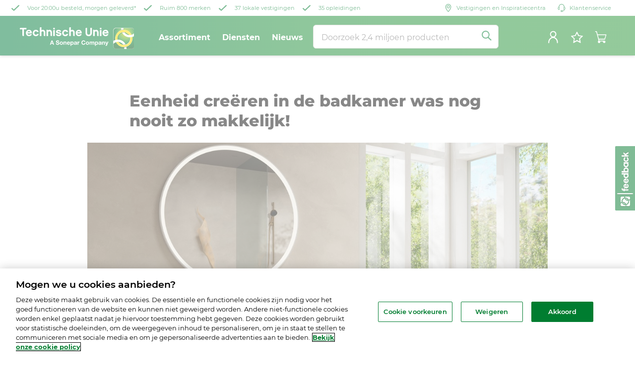

--- FILE ---
content_type: text/html; charset=UTF-8
request_url: https://www.c.technischeunie.nl/sanitair/eenheid-creeren-in-de-badkamer-was-nog-nooit-zo-makkelijk.html
body_size: 19707
content:
<!DOCTYPE HTML>
<html lang="nl" prefix="og: https://ogp.me/ns#">
<head>
    <meta charset="UTF-8"/>
    <title>Eenheid creëren in de badkamer was nog nooit zo makkelijk! | Technische Unie</title>
    <meta property="og:title" content="Eenheid creëren in de badkamer was nog nooit zo makkelijk!"/>
    <meta property="og:image" content="https://www.c.technischeunie.nl/content/dam/technische-unie/algemeen/Herobanner-SID-najaar-2023-Eenheid-cre%C3%ABren-in-de-badkamer.jpg"/>
    <meta property="og:image:width" content="1200"/>
    <meta property="og:image:height" content="627"/>
    <meta property="og:image:alt" content="Eenheid creëren in de badkamer was nog nooit zo makkelijk! | Technische Unie"/>
    <meta property="og:description"/>
    <meta property="og:url" content="https://www.c.technischeunie.nl/sanitair/eenheid-creeren-in-de-badkamer-was-nog-nooit-zo-makkelijk.html"/>
    <meta property="og:type" content="Rich media"/>
    <meta property="og:publish_date" content="No publish date available"/>
    <meta property="og:site_name" content="Technische Unie"/>
    <meta property="og:locale" content="nl_NL"/>
    <meta name="author" content="Technische Unie"/>
    
    <meta name="description" content="In sommige badkamers kunt u écht uitpakken met het beste van het beste. Met topkwaliteit kranen, het mooiste keramiek en de allernieuwste technieken. En omdat elke leverancier zijn eigen specialiteit heeft, rijst de vraag: hoe houd je eenheid?"/>
    <meta name="template" content="content-page"/>
    <script defer="defer" type="text/javascript" src="https://rum.hlx.page/.rum/@adobe/helix-rum-js@%5E2/dist/rum-standalone.js" data-routing="p00000-e000000"></script>
<link rel="icon" type="image/png" sizes="16x16" href="https://www.technischeunie.nl/apple-touch-icon.png"/>
    <link rel="icon" type="image/png" sizes="32x32" href="https://www.technischeunie.nl/apple-touch-icon.png"/>
    
    

    <meta name="viewport" content="width=device-width, initial-scale=1, shrink-to-fit=no"/>


    
<link rel="stylesheet" href="../etc.clientlibs/slingshot-brand-technische-unie/clientlibs/clientlib-main.78f5bbce59fe2fa8475c200193367a74.css" type="text/css">




    
<script src="../etc.clientlibs/slingshot-brand-technische-unie/clientlibs/clientlib-head.2a558cb818eca554cb9aeb495fc9fe1c.js" defer></script>





    
<script src="../etc.clientlibs/slingshot-brand-technische-unie/clientlibs/clientlib-main.e335e8e862267af93343df8080cadc28.js" defer></script>




    <!-- Google Tag Manager -->
    <script>(function(w,d,s,l,i){w[l]=w[l]||[];w[l].push({'gtm.start':
            new Date().getTime(),event:'gtm.js'});var f=d.getElementsByTagName(s)[0],
        j=d.createElement(s),dl=l!='dataLayer'?'&l='+l:'';j.async=true;j.src=
        'https://www.googletagmanager.com/gtm.js?id='+i+dl;f.parentNode.insertBefore(j,f);
    })(window,document,'script','dataLayer',"GTM-5GMQHBB");</script>
    <!-- End Google Tag Manager -->


<link rel="preload" src="/etc.clientlibs/slingshot/clientlibs/default/resources/fonts/montserrat-regular-latin.ttf"/>
<link rel="preload" src="/etc.clientlibs/slingshot/clientlibs/default/resources/fonts/montserrat-600-latin.ttf"/>
<link rel="preload" src="/etc.clientlibs/slingshot/clientlibs/default/resources/fonts/montserrat-700-latin.ttf"/>
<link rel="preload" src="/etc.clientlibs/slingshot/clientlibs/default/resources/fonts/montserrat-800-latin.ttf"/>
<link rel="preload" src="/etc.clientlibs/slingshot/clientlibs/default/resources/fonts/montserrat-900-latin.ttf"/>
    

    
    

    
    

    
    

    
    

    

    
    

    


    
    

    
    <link rel="icon" sizes="192x192" href="https://www.c.technischeunie.nl/etc.clientlibs/slingshot/clientlibs/default/resources/icon-192x192.png"/>
    <link rel="apple-touch-icon" sizes="180x180" href="https://www.c.technischeunie.nl/etc.clientlibs/slingshot/clientlibs/default/resources/apple-touch-icon-180x180.png"/>
    <link rel="apple-touch-icon" sizes="167x167" href="https://www.c.technischeunie.nl/etc.clientlibs/slingshot/clientlibs/default/resources/apple-touch-icon-167x167.png"/>
    <link rel="apple-touch-icon" sizes="152x152" href="https://www.c.technischeunie.nl/etc.clientlibs/slingshot/clientlibs/default/resources/apple-touch-icon-152x152.png"/>
    <link rel="apple-touch-icon" sizes="120x120" href="https://www.c.technischeunie.nl/etc.clientlibs/slingshot/clientlibs/default/resources/apple-touch-icon-120x120.png"/>
    <meta name="msapplication-square310x310logo" content="/etc.clientlibs/slingshot/clientlibs/default/resources/icon-310x310.png"/>
    <meta name="msapplication-wide310x150logo" content="/etc.clientlibs/slingshot/clientlibs/default/resources/icon-310x150.png"/>
    <meta name="msapplication-square150x150logo" content="/etc.clientlibs/slingshot/clientlibs/default/resources/icon-150x150.png"/>
    <meta name="msapplication-square70x70logo" content="/etc.clientlibs/slingshot/clientlibs/default/resources/icon-70x70.png"/>

</head>
<body class="page basicpage">


    



    <!-- Google Tag Manager (noscript) -->

    <noscript><iframe src="https://www.googletagmanager.com/ns.html?id=GTM-5GMQHBB" height="0" width="0" style="display:none;visibility:hidden"></iframe></noscript>

<!-- End Google Tag Manager (noscript) -->
<div id="usbl-inpage-anchor"></div>
<div class="main-container" data-tracking-event="page-impression" data-tracking-info="{&#34;locale&#34;:&#34;nl&#34;,&#34;path&#34;:&#34;/content/technische-unie/nl/sanitair/eenheid-creeren-in-de-badkamer-was-nog-nooit-zo-makkelijk&#34;}"><main class="root responsive-grid-component responsivegrid">

<div class="aem-Grid aem-Grid--12 aem-Grid--default--12 ">
    
    <div class="new-navigation-component master-component aem-GridColumn aem-GridColumn--default--12">

    

    
    
        
            
    <div class="fixed-menu">

        <! -- Cookie banner -->
        <div class="cookie" id="cookie_msg">
        </div>

        <! -- Navigation wrapper-->
        <div class="new-nav">
            <div class="header-global">
                <div class="container-usp-user-info">
                    <! -- USP icons -->
                    <nav class="header-usp">
                        <ul class="wrapper-usp-items">
                            <li class="usp-item">
                                <div class="call-to-action">
                                      <span class="parameters no-padding">
                                        <a id="usp-ordering-and-delivery" class="green green-check secondary" href="https://www.c.technischeunie.nl/voordelen.html" data-cy="usp-ordering-and-delivery" target="_self">
                                          <div class="background-base" data-testid="icon-greencheck">
                                            <svg data-v-d60c9f2b="" xmlns="http://www.w3.org/2000/svg" width="16" height="16" fill="none" viewBox="0 0.36 24 17.45" class="assets-icon assets-icon-size-"><path fill="currentColor" fill-rule="evenodd" d="M23.48.828c.684.628.695 1.656.024 2.296L8.612 17.332c-.324.309-.767.484-1.23.486a1.797 1.797 0 0 1-1.235-.475L.508 12.066a1.551 1.551 0 0 1 0-2.297 1.82 1.82 0 0 1 2.454 0l4.4 4.118L21.026.85A1.82 1.82 0 0 1 23.48.828Z" clip-rule="evenodd"></path></svg>
                                          </div>
                                          <span>Voor 20:00u besteld, morgen geleverd*</span>
                                        </a>
                                        </span>
                                </div>
                            </li>
                            <li class="usp-item">
                                <div class="call-to-action">
                                      <span class="parameters no-padding">
                                        <a id="usp-assortment" class="green green-check secondary" href="https://www.c.technischeunie.nl/merken-overzicht.html" data-cy="usp-assortment" target="_self">
                                          <div class="background-base" data-testid="icon-greencheck">
                                            <svg data-v-d60c9f2b="" xmlns="http://www.w3.org/2000/svg" width="16" height="16" fill="none" viewBox="0 0.36 24 17.45" class="assets-icon assets-icon-size-"><path fill="currentColor" fill-rule="evenodd" d="M23.48.828c.684.628.695 1.656.024 2.296L8.612 17.332c-.324.309-.767.484-1.23.486a1.797 1.797 0 0 1-1.235-.475L.508 12.066a1.551 1.551 0 0 1 0-2.297 1.82 1.82 0 0 1 2.454 0l4.4 4.118L21.026.85A1.82 1.82 0 0 1 23.48.828Z" clip-rule="evenodd"></path></svg>
                                          </div>
                                          <span>Ruim 800 merken</span>
                                        </a>
                                      </span>
                                </div>
                            </li>
                            <li class="usp-item">
                                <div class="call-to-action">
                                      <span class="parameters no-padding">
                                        <a id="usp-locations" class="green green-check secondary" href="https://www.c.technischeunie.nl/vestigingen.html" data-cy="usp-assortment" target="_self">
                                          <div class="background-base" data-testid="icon-greencheck">
                                            <svg data-v-d60c9f2b="" xmlns="http://www.w3.org/2000/svg" width="16" height="16" fill="none" viewBox="0 0.36 24 17.45" class="assets-icon assets-icon-size-"><path fill="currentColor" fill-rule="evenodd" d="M23.48.828c.684.628.695 1.656.024 2.296L8.612 17.332c-.324.309-.767.484-1.23.486a1.797 1.797 0 0 1-1.235-.475L.508 12.066a1.551 1.551 0 0 1 0-2.297 1.82 1.82 0 0 1 2.454 0l4.4 4.118L21.026.85A1.82 1.82 0 0 1 23.48.828Z" clip-rule="evenodd"></path></svg>
                                          </div>
                                          <span>37 lokale vestigingen</span>
                                        </a>
                                      </span>
                                </div>
                            </li>
                            <li class="usp-item">
                                <div class="call-to-action">
                                      <span class="parameters no-padding">
                                        <a id="usp-education" class="green green-check secondary" href="https://www.c.technischeunie.nl/tu-campus.html" data-cy="usp-assortment" target="_self">
                                          <div class="background-base" data-testid="icon-greencheck">
                                            <svg data-v-d60c9f2b="" xmlns="http://www.w3.org/2000/svg" width="16" height="16" fill="none" viewBox="0 0.36 24 17.45" class="assets-icon assets-icon-size-"><path fill="currentColor" fill-rule="evenodd" d="M23.48.828c.684.628.695 1.656.024 2.296L8.612 17.332c-.324.309-.767.484-1.23.486a1.797 1.797 0 0 1-1.235-.475L.508 12.066a1.551 1.551 0 0 1 0-2.297 1.82 1.82 0 0 1 2.454 0l4.4 4.118L21.026.85A1.82 1.82 0 0 1 23.48.828Z" clip-rule="evenodd"></path></svg>
                                          </div>
                                          <span>35 opleidingen</span>
                                        </a>
                                      </span>
                                </div>
                            </li>
                        </ul>
                    </nav>

                    <! -- Login -->
                    <div class="header-user-info">

                        <div class="user-section">
                            <div class="user-info-logged-out">
                                <nav class="header-usp">
                                <ul class="wrapper-usp-items">
                                <li class="usp-item">
                                    <div class="call-to-action">
                                      <span class="parameters no-padding">
                                        <a id="usp-contact" class="green secondary" href="https://www.c.technischeunie.nl/vestigingen.html" data-cy="usp-contact" target="_self">
                                          <div class="background-base" data-testid="icon-location">
                                            <div class="icon-base" data-v-3138f9b7="" style="background-image: url('../etc.clientlibs/slingshot-brand-technische-unie/clientlibs/clientlib-main/resources/assets/new-nav-assets/location-icon.svg');"></div>
                                          </div>
                                          <span>Vestigingen en Inspiratiecentra</span>
                                        </a>
                                      </span>
                                    </div>
                                </li>
                                <li class="usp-item">
                                        <div class="call-to-action">
                                      <span class="parameters no-padding">
                                        <a id="usp-usp-service" class="green secondary" href="https://www.c.technischeunie.nl/klantenservice.html" data-cy="usp-usp-service" target="_self">
                                          <div class="background-base" data-testid="icon-services">
                                            <div class="icon-base customer-service" data-v-3138f9b7="">
                                          </div>
                                          </div>
                                          <span>Klantenservice</span>
                                        </a>
                                      </span>
                                        </div>
                                    </li>
                                </ul>
                                </nav>
                            </div>
                        </div>
                    </div>
                </div>
                <header>
                    <! -- Mobile menu -->
                    <div class="nav-menu-btn-wrapper" style="display:none;">
                        <div class="nav-menu-btn">
                            <div class="btn-stripes"></div>
                        </div>
                    </div>

                    <! -- Top header -->
                    <div class="container-usp-user-info" style="display:none;">
                        <! -- USP icons -->
                        <nav class="header-usp">
                            <ul class="wrapper-usp-items">
                                <li class="usp-item">
                                    <div class="call-to-action">
                                      <span class="parameters no-padding">
                                        <a id="usp-ordering-and-delivery" class="green secondary" href="https://www.c.technischeunie.nl/voordelen.html" data-cy="usp-ordering-and-delivery" target="_self">
                                          <div class="background-base" data-testid="icon-delivery">
                                            <div class="icon-base" style="background-image: url('../etc.clientlibs/slingshot-brand-technische-unie/clientlibs/clientlib-main/resources/assets/new-nav-assets/transport-icon.svg');"></div>
                                          </div>
                                          <span>Klant worden</span>
                                        </a>
                                        </span>
                                    </div>
                                </li>
                                <li class="usp-item">
                                    <div class="call-to-action">
                                      <span class="parameters no-padding">
                                        <a id="usp-assortment" class="green secondary" href="https://www.c.technischeunie.nl/merken-overzicht.html" data-cy="usp-assortment" target="_self">
                                          <div class="background-base" data-testid="icon-webshop">
                                            <div class="icon-base" style="background-image: url('../etc.clientlibs/slingshot-brand-technische-unie/clientlibs/clientlib-main/resources/assets/new-nav-assets/warehouse-icon.svg');"></div>
                                          </div>
                                          <span>Onze merken</span>
                                        </a>
                                      </span>
                                    </div>
                                </li>
                                <li class="usp-item">
                                    <div class="call-to-action">
                                      <span class="parameters no-padding">
                                        <a id="usp-usp-service" class="green secondary" href="https://www.c.technischeunie.nl/klantenservice.html" data-cy="usp-usp-service" target="_self">
                                          <div class="background-base" data-testid="icon-services">
                                            <div class="icon-base customer-service" data-v-3138f9b7="">
                                          </div>
                                          </div>
                                          <span>Klantenservice</span>
                                        </a>
                                      </span>
                                    </div>
                                </li>
                                <li class="usp-item">
                                    <div class="call-to-action">
                                      <span class="parameters no-padding">
                                        <a id="usp-contact" class="green secondary" href="https://www.c.technischeunie.nl/vestigingen.html" data-cy="usp-contact" target="_self">
                                          <div class="background-base" data-testid="icon-location">
                                            <div class="icon-base" data-v-3138f9b7="" style="background-image: url('../etc.clientlibs/slingshot-brand-technische-unie/clientlibs/clientlib-main/resources/assets/new-nav-assets/location-icon.svg');"></div>
                                          </div>
                                          <span>Altijd in de buurt</span>
                                        </a>
                                      </span>
                                    </div>
                                </li>
                                <li class="usp-item" style="display:none;">
                                    <div class="call-to-action">
                                      <span class="parameters no-padding">
                                        <a id="usp-assortment" class="green secondary" href="https://www.c.technischeunie.nl/tu-campus.html" data-cy="usp-assortment" target="_self">
                                          <div class="background-base" data-testid="icon-webshop">
                                            <div class="icon-base" style="background-image: url('../etc.clientlibs/slingshot-brand-technische-unie/clientlibs/clientlib-main/resources/assets/new-nav-assets/warehouse-icon.svg');"></div>
                                          </div>
                                          <span>TU Campus</span>
                                        </a>
                                      </span>
                                    </div>
                                </li>
                            </ul>
                        </nav>

                        <! -- Login -->
                        <div class="header-user-info">

                            <div class="user-section">
                                <div class="user-info-logged-out">
                                    <a href="https://www.technischeunie.nl/home">
                                        <span class="label-item underlined">Naar de webshop</span>
                                    </a>
                                </div>
                                <div class="user-info-logged-in hide">
                                    <div data-cy="user-first-name" class="user-first-name">Arslan</div>
                                    <span class="user-first-name-separator hide">|</span>
                                    <div data-cy="user-organization-name" class="user-organization-name">WERKENDAMSE VRW IND BV</div>
                                </div>
                                <span class="login-separator" style="display:none;">|</span>
                                <div class="register-button hide"><span class="register" href="/register">Register</span></div>
                                <div class="logout-button hide"><span data-cy="logout" class="logout">Uitloggen</span></div>
                            </div>
                        </div>
                    </div>

                    <! -- Navigation header -->
                    <div class="container-brand-nav">
                        <! -- Mobile logo -->
                        <a href="https://www.technischeunie.nl/home" class="home-mobile">
                            <div class="logo-container">
                                <img src="../etc.clientlibs/slingshot-brand-technische-unie/clientlibs/clientlib-main/resources/assets/new-nav-assets/mobile-logo.svg" alt="mobile-logo"/>
                            </div>
                        </a>
                        <! -- Desktop logo -->
                        <a href="https://www.technischeunie.nl/home" class="home">
                            <div class="logo-container" data-cy="logo-container-header-global">
                                <svg data-v-d06cf305="" xmlns="http://www.w3.org/2000/svg" width="231" height="45" fill="none"><path fill="#fff" fill-rule="evenodd" d="M128.347 28.067c.938 0 1.753.645 1.876 1.501v-.008h1.827c-.229-1.982-1.819-3.091-3.703-3.091-2.651 0-4.217 1.99-4.217 4.535 0 2.48 1.557 4.462 4.217 4.462 2.104 0 3.58-1.37 3.776-3.508h-1.827c-.147 1.134-.799 1.925-1.949 1.925-1.697 0-2.333-1.444-2.333-2.87 0-1.502.636-2.946 2.333-2.946Zm-53.99 4.356c0 1.142.89 1.59 1.9 1.59.662 0 1.673-.195 1.673-1.068 0-.79-.947-1.023-2.008-1.283-.177-.044-.357-.088-.537-.136-1.272-.334-2.561-.832-2.561-2.439 0-1.754 1.656-2.594 3.214-2.594 1.794 0 3.434.783 3.434 2.765h-1.827c-.057-1.035-.792-1.296-1.697-1.296-.604 0-1.297.252-1.297.97 0 .638.38.736 2.347 1.242l.214.055.066.016c.687.167 2.48.603 2.48 2.488 0 1.575-1.24 2.757-3.573 2.757-1.901 0-3.68-.938-3.655-3.05h1.827v-.017ZM63.835 26.69h1.933l3.214 8.58h-1.958l-.653-1.908h-3.213l-.677 1.909h-1.909l3.263-8.581Zm-.18 5.261h2.227l-1.085-3.148h-.024l-1.118 3.148Zm23.272.212c0-1.982-1.265-3.279-3.222-3.279-1.95 0-3.206 1.297-3.214 3.28 0 1.973 1.264 3.27 3.214 3.27 1.957 0 3.222-1.297 3.222-3.27Zm-1.705.008c0 .987-.35 1.982-1.517 1.982-1.15 0-1.501-1.003-1.501-1.982 0-1.003.35-1.998 1.5-1.998 1.167 0 1.518 1.003 1.518 1.998Zm2.822-3.116h1.615v.865h.033a2.224 2.224 0 0 1 1.9-1.036c1.811 0 2.276 1.02 2.276 2.561v3.826h-1.705v-3.508c0-1.02-.302-1.525-1.093-1.525-.921 0-1.321.514-1.321 1.778v3.255h-1.705v-6.216Zm10.05 5.098c-.947 0-1.477-.489-1.526-1.574v-.008h4.478c.122-1.909-.905-3.687-3.018-3.687-1.884 0-3.173 1.42-3.173 3.28 0 1.924 1.215 3.27 3.173 3.27 1.411 0 2.431-.62 2.912-2.088h-1.5c-.107.383-.662.807-1.347.807Zm-.115-3.98c.832 0 1.207.457 1.362 1.321H96.56c.024-.48.334-1.321 1.42-1.321Zm4.078-1.117h1.624v.79h.024c.408-.66 1.085-.962 1.852-.962 1.949 0 2.822 1.575 2.822 3.345 0 1.655-.914 3.213-2.733 3.213-.742 0-1.452-.326-1.859-.938h-.025v2.961h-1.705v-8.41Zm4.617 3.124c0-.987-.4-2.007-1.493-2.007-1.117 0-1.476.995-1.476 2.007 0 1.011.383 1.974 1.493 1.974 1.117 0 1.476-.963 1.476-1.974Zm5.58-3.296c-1.395 0-2.822.481-2.92 2.08h1.713c.065-.677.481-.938 1.133-.938.604 0 1.11.106 1.11.84 0 .571-.665.65-1.483.747-.174.02-.356.042-.54.069-1.052.139-2.113.481-2.113 1.884 0 1.273.938 1.86 2.113 1.86.75 0 1.55-.204 2.088-.767.016.204.065.408.122.604h1.73c-.164-.245-.221-.816-.221-1.379v-3.23c0-1.492-1.492-1.77-2.732-1.77Zm.017 3.64c.403-.055.79-.108 1.002-.296v.637c0 .367-.049 1.427-1.386 1.427-.555 0-1.044-.155-1.044-.791 0-.628.481-.808 1.011-.914.136-.025.278-.044.417-.063Zm4.044-3.469h1.616v1.15h.024c.31-.782 1.15-1.32 1.982-1.32.122 0 .261.024.375.056v1.59a3.396 3.396 0 0 0-.611-.056c-1.248 0-1.681.905-1.681 1.998v2.798h-1.705v-6.216Zm19.936-.17c1.957 0 3.221 1.296 3.221 3.278 0 1.974-1.264 3.271-3.221 3.271-1.95 0-3.214-1.297-3.214-3.27 0-1.983 1.264-3.28 3.214-3.28Zm0 5.268c1.166 0 1.517-.995 1.517-1.982 0-.995-.351-1.998-1.517-1.998-1.151 0-1.501.995-1.501 1.998-.008.98.342 1.982 1.501 1.982Zm5.979-5.097h-1.591v6.207h1.705v-3.605c0-1.208.816-1.428 1.15-1.428 1.04 0 1.038.765 1.036 1.46v3.573h1.705v-3.459c0-.783.179-1.574 1.142-1.574.97 0 1.044.685 1.044 1.517v3.524h1.704v-4.16c0-1.615-.954-2.227-2.275-2.227-.865 0-1.517.498-1.876 1.036-.343-.75-1.036-1.036-1.819-1.036-.808 0-1.452.376-1.901 1.012h-.024v-.84Zm9.233 0h1.624v.79h.024c.408-.66 1.085-.962 1.852-.962 1.949 0 2.822 1.574 2.822 3.344 0 1.656-.914 3.214-2.733 3.214-.742 0-1.451-.326-1.859-.938h-.025v2.961h-1.705v-8.41Zm4.617 3.123c0-.986-.399-2.006-1.492-2.006-1.118 0-1.477.995-1.477 2.006 0 1.012.384 1.974 1.493 1.974 1.117 0 1.476-.962 1.476-1.974Zm5.579-3.295c-1.395 0-2.822.481-2.92 2.08h1.713c.065-.677.481-.938 1.134-.938.603 0 1.109.106 1.109.84 0 .571-.665.65-1.482.747-.175.02-.357.042-.541.069-1.052.139-2.113.481-2.113 1.884 0 1.273.938 1.86 2.113 1.86.75 0 1.55-.204 2.088-.767.016.204.065.408.122.604h1.73c-.163-.245-.221-.816-.221-1.379v-3.23c0-1.492-1.492-1.77-2.732-1.77Zm.017 3.64c.403-.055.79-.108 1.003-.296v.637c0 .367-.049 1.427-1.387 1.427-.555 0-1.044-.155-1.044-.791 0-.628.481-.808 1.011-.914.137-.025.278-.044.417-.063Zm4.037-3.468h1.615v.864h.033a2.222 2.222 0 0 1 1.9-1.036c1.811 0 2.276 1.02 2.276 2.562v3.825h-1.705v-3.507c0-1.02-.302-1.526-1.093-1.526-.922 0-1.321.514-1.321 1.779v3.254h-1.705v-6.215Zm8.051 8.401c1.174 0 1.762-.408 2.137-1.403l2.602-6.998h-1.77l-1.362 4.257h-.025l-1.403-4.257h-1.827l2.186 5.832c.196.49 0 1.109-.587 1.166-.246.012-.491-.011-.733-.034-.088-.008-.175-.017-.262-.023v1.403c.35.033.693.057 1.044.057ZM46.274 5.155a4.634 4.634 0 0 0-2.822.954V0h-1.607c-1.322 0-1.575.946-1.575 1.582v16.192h3.173v-7.187c0-1.386.98-2.34 2.39-2.34 2.056 0 2.293 1.623 2.293 2.34V16.2c0 .637.252 1.575 1.566 1.583h1.59v-7.186c.008-3.263-1.998-5.44-5.008-5.44ZM0 2.773C0 2.137.253 1.2 1.574 1.2v-.008h11.673v2.936H8.279v13.647H6.69c-1.314-.009-1.567-.947-1.567-1.583V4.127H0V2.773ZM70.5 1.9s0-.71-.71-.71h-1.738s-.701 0-.701.71v1.526s0 .701.701.701h1.738s.71 0 .71-.701V1.9ZM32.276 15.188c1.166 0 2.17-.718 2.578-1.574v-.008h3.295c-.58 2.74-2.888 4.445-5.873 4.445-3.703 0-6.354-2.871-6.354-6.427 0-3.557 2.65-6.469 6.354-6.469 2.96 0 5.155 1.672 5.873 4.446h-3.467c-.432-.832-1.264-1.55-2.406-1.55-1.746 0-3.157 1.623-3.157 3.605 0 1.933 1.411 3.532 3.157 3.532Zm46.207-5.13c3.06.497 5.253 1.166 5.253 3.841 0 2.439-2.243 4.152-5.4 4.16-3.123 0-5.44-1.648-5.823-4.299h3.197c.432 1.053 1.697 1.436 2.627 1.436 1.264 0 2.218-.383 2.218-1.101 0-.694-.432-.98-2.577-1.314-2.195-.334-5.13-.93-5.13-3.678 0-1.933 1.696-3.94 5.252-3.94 2.822 0 4.919 1.525 5.326 3.842h-3.27c-.196-.571-.89-1.028-2.056-1.028-1.46 0-2.055.522-2.055.979 0 .644.905.865 2.438 1.101Zm-63.157-.025h5.636c-.098-1.126-1.142-2.162-2.61-2.162-2.13 0-2.774 1.362-3.026 2.162Zm3.01-4.862c2.96 0 6.182 1.762 5.97 7.407h-9.103c.327 1.762 2.015 2.716 3.092 2.716 1.142 0 2.039-.375 2.602-1.183h3.246c-.66 2.374-2.814 3.956-5.767 3.956-3.49 0-6.231-2.87-6.231-6.427 0-3.557 2.7-6.469 6.19-6.469Zm75.833 8.443c-.408.856-1.411 1.574-2.578 1.574-1.745 0-3.156-1.599-3.156-3.532 0-1.982 1.41-3.605 3.156-3.605 1.142 0 1.974.718 2.407 1.55h3.466c-.717-2.774-2.912-4.446-5.873-4.446-3.703 0-6.354 2.912-6.354 6.468 0 3.557 2.651 6.428 6.355 6.428 2.985 0 5.293-1.705 5.872-4.445H94.17v.008Zm21.64-3.581h5.636c-.098-1.126-1.142-2.162-2.61-2.162-2.129 0-2.773 1.362-3.026 2.162Zm3.01-4.862c2.961 0 6.183 1.762 5.971 7.407h-9.103c.326 1.762 2.014 2.716 3.091 2.716 1.142 0 2.039-.375 2.602-1.183h3.246c-.66 2.374-2.814 3.956-5.766 3.956-3.491 0-6.232-2.87-6.232-6.427 0-3.557 2.7-6.469 6.191-6.469Zm-49.895.302c-1.321 0-1.574.946-1.574 1.583v10.718h3.148v-12.3h-1.574Zm-12.015.669c.791-.595 1.803-.987 2.88-.987 3.01 0 5.016 2.178 5 5.424v7.186h-1.607c-1.29-.016-1.542-.946-1.542-1.574V10.58c0-.79-.236-2.34-2.292-2.34-1.411 0-2.39.954-2.39 2.34v7.186h-3.173V5.106h1.607c.979 0 1.37.514 1.509 1.036.008 0 .008-.008.008-.008v.008Zm50.515 4.437v5.612c0 .636.253 1.583 1.574 1.583h1.582v-7.187c0-3.246-2.006-5.424-5.016-5.424a4.633 4.633 0 0 0-2.822.955V0h-1.615c-1.232 0-1.51.93-1.567 1.468v16.297h3.174V10.58c0-1.386.978-2.34 2.389-2.34 2.064 0 2.301 1.623 2.301 2.34Zm57.031-8.678s0-.71-.709-.71h-1.738s-.701 0-.701.71v1.525s0 .701.701.701h1.738s.709 0 .709-.701V1.9Zm-22.406 9.33V1.2h3.181v9.943c0 4.225-2.227 6.852-6.403 6.852s-6.371-2.618-6.379-6.827V2.78c0-.636.253-1.582 1.574-1.582h1.583v10.033c0 2.463 1.077 3.703 3.222 3.703s3.222-1.24 3.222-3.703Zm27.652-1.198h5.636c-.098-1.126-1.142-2.162-2.61-2.162-2.129 0-2.773 1.363-3.026 2.162Zm3.01-4.862c2.96 0 6.182 1.762 5.97 7.407h-9.103c.327 1.762 2.015 2.716 3.092 2.716 1.142 0 2.039-.375 2.602-1.183h3.246c-.661 2.374-2.814 3.956-5.767 3.956-3.491 0-6.231-2.87-6.231-6.427 0-3.557 2.699-6.469 6.191-6.469ZM161.3 7.056c0-.637.253-1.583 1.574-1.583h1.574v12.3H161.3V7.057Zm-7.512-1.9c-1.077 0-2.089.39-2.88.986v-.008s0 .008-.008.008c-.139-.522-.53-1.036-1.509-1.036h-1.607v12.66h3.173V10.58c0-1.387.979-2.341 2.39-2.341 2.056 0 2.292 1.55 2.292 2.34V16.193c0 .628.253 1.557 1.542 1.574h1.607V10.58c.016-3.247-1.991-5.425-5-5.425Z" clip-rule="evenodd"></path><path fill="#fff" d="M230.992 38.235c0 3.18-2.602 5.78-5.783 5.78h-31.208c-3.181 0-5.783-2.6-5.783-5.78V7.04c0-3.18 2.602-5.78 5.783-5.78h31.216c3.181 0 5.783 2.6 5.783 5.78v31.195h-.008Z"></path><mask id="a" width="43" height="43" x="188" y="1" maskUnits="userSpaceOnUse" style="mask-type:alpha;"><path fill="#fff" d="M192.541 25.703a16.927 16.927 0 0 0-3.752 1.688V7.04a5.207 5.207 0 0 1 5.204-5.202h10.237c-.025.375-.041.758-.041 1.15 0 1.06.106 2.087.294 3.09-7.08 2.176-12.227 8.773-12.227 16.56 0 1.05.106 2.07.285 3.065Zm32.668-23.865h-16.33c-.041.375-.065.758-.065 1.15 0 .807.082 1.59.228 2.348.188-.009.367-.025.563-.025 6.884 0 12.823 4.028 15.62 9.841a12.712 12.712 0 0 0 5.188-3.082V7.04c-.008-2.87-2.341-5.202-5.204-5.202Zm-14.274 8.161a12.729 12.729 0 0 0 9.258 5.626A12.732 12.732 0 0 0 210.935 10Zm11.378 12.638c0-.807-.081-1.59-.228-2.348-.188.008-.367.024-.563.024-6.884 0-12.822-4.027-15.62-9.84-5.22 1.581-9.03 6.432-9.03 12.164 0 .8.082 1.574.221 2.324.179-.008.359-.025.538-.025 6.901 0 12.839 4.036 15.628 9.866 5.237-1.574 9.054-6.433 9.054-12.165Zm4.625 0c0 7.803-5.155 14.39-12.243 16.568.179.995.285 2.014.285 3.066 0 .39-.016.782-.04 1.165h10.269a5.207 5.207 0 0 0 5.204-5.201V17.85c-1.174.701-2.422 1.288-3.76 1.696.179 1.003.285 2.038.285 3.09Zm-17.341 17.334c-6.901 0-12.839-4.036-15.628-9.865a12.775 12.775 0 0 0-5.18 3.057v5.072a5.207 5.207 0 0 0 5.204 5.201h16.297c.041-.383.066-.774.066-1.166 0-.799-.082-1.573-.221-2.323-.179.008-.359.024-.538.024Zm-10.604-10.338c2.048 3.082 5.392 5.234 9.258 5.642-2.047-3.082-5.391-5.235-9.258-5.642Z"></path></mask><g mask="url(#a)"><path fill="url(#b)" d="M230.992 1.259h-42.774v42.756h42.774V1.26Z"></path></g><mask id="c" width="17" height="27" x="188" y="1" maskUnits="userSpaceOnUse" style="mask-type:alpha;"><path fill="#fff" d="M188.797 7.04a5.207 5.207 0 0 1 5.204-5.202h10.237c.016-.196.024-.383.041-.58h-10.278c-3.181 0-5.783 2.602-5.783 5.782V27.74c.188-.122.383-.236.579-.35V7.04Z"></path></mask><g mask="url(#c)"><path fill="url(#d)" d="M231.22 1.259h-43.002v42.985h43.002V1.259Z"></path></g><mask id="e" width="23" height="12" x="208" y="1" maskUnits="userSpaceOnUse" style="mask-type:alpha;"><path fill="#fff" d="M230.992 11.467V7.04c0-3.18-2.602-5.781-5.783-5.781h-16.257c-.024.187-.049.383-.065.579h16.33a5.207 5.207 0 0 1 5.204 5.202v5.03l.571-.603Z"></path></mask><g mask="url(#e)"><path fill="url(#f)" d="M230.992 1.259h-42.774v42.756h42.774V1.26Z"></path></g><mask id="g" width="17" height="28" x="214" y="17" maskUnits="userSpaceOnUse" style="mask-type:alpha;"><path fill="#fff" d="M230.413 38.234a5.207 5.207 0 0 1-5.204 5.202h-10.27c-.008.188-.024.383-.04.58h10.31c3.181 0 5.783-2.602 5.783-5.782V17.492c-.188.122-.383.237-.579.35v20.392Z"></path></mask><g mask="url(#g)"><path fill="url(#h)" d="M230.984 1.186h-43.002V44.17h43.002V1.186Z"></path></g><mask id="i" width="23" height="12" x="188" y="33" maskUnits="userSpaceOnUse" style="mask-type:alpha;"><path fill="#C4C4C4" d="M188.797 38.234v-5.071a13.43 13.43 0 0 0-.579.595v4.476c0 3.18 2.602 5.781 5.783 5.781h16.232c.025-.187.041-.383.065-.579h-16.297a5.207 5.207 0 0 1-5.204-5.202Z"></path></mask><g mask="url(#i)"><path fill="url(#j)" d="M231.22 1.03h-43.002v42.985h43.002V1.031Z"></path></g><path fill="#FD0" d="M226.66 19.547a17.152 17.152 0 0 1-4.56.742c.147.766.229 1.549.229 2.348 0 5.732-3.818 10.583-9.046 12.165-1.167.35-2.398.546-3.671.546-.457 0-.905-.024-1.346-.073-3.866-.408-7.21-2.56-9.258-5.642a12.648 12.648 0 0 0-5.032.473c2.789 5.83 8.736 9.865 15.628 9.865.18 0 .359-.024.538-.024a17.489 17.489 0 0 0 4.56-.734c7.088-2.177 12.243-8.773 12.243-16.568 0-1.068-.106-2.095-.285-3.098ZM209.605 5.303c-.188 0-.375.024-.563.024a17.144 17.144 0 0 0-4.559.742c-7.072 2.185-12.219 8.782-12.219 16.568 0 1.044.106 2.071.285 3.066a17.48 17.48 0 0 1 4.56-.734 12.863 12.863 0 0 1-.22-2.324c0-5.723 3.809-10.575 9.029-12.165a12.805 12.805 0 0 1 3.687-.546 12.732 12.732 0 0 1 10.596 5.7c.44.048.881.073 1.337.073a12.8 12.8 0 0 0 3.687-.547c-2.798-5.83-8.728-9.857-15.62-9.857Z"></path><path fill="url(#k)" d="M193.071 22.637c0-7.795 5.147-14.383 12.219-16.568a17.151 17.151 0 0 1 4.56-.742c.073 0 .146-.008.22-.008-.155-.008-.31-.016-.473-.016-.188 0-.375.024-.563.024a17.158 17.158 0 0 0-4.56.742c-7.063 2.185-12.21 8.782-12.21 16.568 0 1.044.106 2.071.285 3.066.253-.082.522-.147.783-.212a17.262 17.262 0 0 1-.261-2.854Z" opacity=".5"></path><path fill="url(#l)" d="M210.257 35.805c7.243 0 13.141-5.7 13.141-12.711 0-.987-.131-1.94-.351-2.862-.318.024-.628.049-.954.057.146.766.228 1.55.228 2.348 0 5.732-3.817 10.583-9.046 12.165-1.166.35-2.398.546-3.671.546a12.723 12.723 0 0 1-10.53-5.618c2.317 3.637 6.452 6.075 11.183 6.075Z" opacity=".85"></path><path fill="url(#m)" d="M204.196 2.979c0 1.06.106 2.087.294 3.09a17.151 17.151 0 0 1 4.56-.742 12.441 12.441 0 0 1-.229-2.348c0-.31.017-.612.041-.913-1.59.024-3.157.228-4.657.595 0 .114-.009.22-.009.318Z"></path><path fill="url(#n)" d="M213.251 12.633c-.016-.025-.032-.05-.049-.082A12.757 12.757 0 0 1 210.935 10a12.046 12.046 0 0 0-1.338-.073c-1.28 0-2.52.195-3.687.546.449.938.987 1.818 1.591 2.65 1.835-.49 3.776-.677 5.75-.49Z"></path><path fill="url(#o)" d="M214.988 42.295a16.8 16.8 0 0 0-.293-3.09 17.159 17.159 0 0 1-4.56.741c.147.767.228 1.55.228 2.349 0 .31-.016.611-.041.913a21.003 21.003 0 0 0 4.658-.595c.008-.106.008-.212.008-.318Z"></path><path fill="url(#p)" d="M205.934 32.65c.016.024.032.048.049.08.864.75 1.631 1.599 2.267 2.553.441.049.881.073 1.338.073 1.281 0 2.52-.196 3.687-.546a17.023 17.023 0 0 0-1.591-2.65 16.496 16.496 0 0 1-5.75.49Z"></path><path fill="url(#q)" d="M220.2 15.625c-.236-.359-.497-.71-.774-1.043a13.2 13.2 0 0 1-6.828-4.29 13.777 13.777 0 0 0-1.655-.3c2.031 3.057 5.35 5.193 9.184 5.617l.073.016Z"></path><path fill="url(#r)" d="M209.882 1.838h-.995c-.041.375-.066.758-.066 1.15 0 .798.082 1.59.229 2.348.187-.009.367-.025.563-.025.163 0 .326.016.489.016a10.603 10.603 0 0 1-.277-2.65c.008-.285.032-.562.057-.84Z"></path><path fill="url(#s)" d="M225.022 14.753c.049.106.106.204.163.31.016.024.032.048.041.081a12.79 12.79 0 0 0 5.195-3.082v-.016c-1.46 1.345-3.311 2.29-5.399 2.707Z"></path><path fill="url(#t)" d="M205.918 10.472v.008l.008-.008h-.008Z"></path><path fill="url(#u)" d="M200.298 29.845c-.424-.09-.856-.163-1.297-.212 2.047 3.082 5.392 5.234 9.258 5.642a12.688 12.688 0 0 0-.783-1.052 11.837 11.837 0 0 1-7.178-4.378Z"></path><path fill="url(#v)" d="M198.047 24.953a12.035 12.035 0 0 1-.229-2.316c0-5.373 3.622-9.906 8.549-11.325a16.686 16.686 0 0 1-.441-.84c-5.22 1.582-9.03 6.433-9.03 12.165 0 .8.082 1.574.221 2.324.179-.008.359-.025.538-.025.131 0 .261.017.392.017Z"></path><path fill="url(#w)" d="M222.321 22.637c0-.807-.081-1.59-.228-2.348-.188.008-.367.033-.563.033-.122 0-.245-.009-.375-.017.155.759.237 1.533.237 2.332 0 5.381-3.622 9.915-8.557 11.325.155.277.302.555.441.84 5.228-1.582 9.045-6.433 9.045-12.165Z"></path><path fill="url(#x)" d="M206.57 34.965c.547.13 1.093.245 1.664.302a12.732 12.732 0 0 0-9.225-5.618c.244.359.497.71.775 1.044a13.3 13.3 0 0 1 6.786 4.272Z"></path><path fill="url(#y)" d="M209.303 43.436h.995c.041-.375.066-.758.066-1.15 0-.798-.082-1.581-.229-2.347-.179.008-.351.024-.53.024-.179 0-.351-.016-.522-.016.196.864.302 1.745.277 2.65-.008.293-.032.57-.057.84Z"></path><path fill="url(#z)" d="M188.797 33.204c1.452-1.337 3.312-2.283 5.392-2.69-.066-.131-.139-.254-.204-.392a12.838 12.838 0 0 0-5.188 3.074v.008Z"></path><path fill="url(#A)" d="M218.903 15.413c.425.09.857.163 1.297.212A12.729 12.729 0 0 0 210.943 10c.244.367.505.718.783 1.052 2.903.53 5.432 2.12 7.177 4.362Z"></path><defs><linearGradient id="d" x1="220.513" x2="192.85" y1="38.734" y2="-2.264" gradientUnits="userSpaceOnUse"><stop offset=".2" stop-color="#00410D"></stop><stop offset=".272" stop-color="#004710"></stop><stop offset=".389" stop-color="#005618"></stop><stop offset=".46" stop-color="#03601C"></stop><stop offset=".736" stop-color="#3DA434"></stop><stop offset=".752" stop-color="#53A940"></stop><stop offset=".79" stop-color="#79B45C"></stop><stop offset=".83" stop-color="#91BD77"></stop><stop offset=".87" stop-color="#A1C48B"></stop><stop offset=".911" stop-color="#ACC999"></stop><stop offset=".954" stop-color="#B2CCA1"></stop><stop offset="1" stop-color="#B3CDA3"></stop></linearGradient><linearGradient id="f" x1="220.339" x2="192.826" y1="38.532" y2="-2.245" gradientUnits="userSpaceOnUse"><stop offset=".2" stop-color="#00410D"></stop><stop offset=".272" stop-color="#004710"></stop><stop offset=".389" stop-color="#005618"></stop><stop offset=".46" stop-color="#03601C"></stop><stop offset=".736" stop-color="#3DA434"></stop><stop offset=".752" stop-color="#53A940"></stop><stop offset=".79" stop-color="#79B45C"></stop><stop offset=".83" stop-color="#91BD77"></stop><stop offset=".87" stop-color="#A1C48B"></stop><stop offset=".911" stop-color="#ACC999"></stop><stop offset=".954" stop-color="#B2CCA1"></stop><stop offset="1" stop-color="#B3CDA3"></stop></linearGradient><linearGradient id="h" x1="220.276" x2="192.614" y1="38.66" y2="-2.338" gradientUnits="userSpaceOnUse"><stop offset=".2" stop-color="#00410D"></stop><stop offset=".272" stop-color="#004710"></stop><stop offset=".389" stop-color="#005618"></stop><stop offset=".46" stop-color="#03601C"></stop><stop offset=".736" stop-color="#3DA434"></stop><stop offset=".752" stop-color="#53A940"></stop><stop offset=".79" stop-color="#79B45C"></stop><stop offset=".83" stop-color="#91BD77"></stop><stop offset=".87" stop-color="#A1C48B"></stop><stop offset=".911" stop-color="#ACC999"></stop><stop offset=".954" stop-color="#B2CCA1"></stop><stop offset="1" stop-color="#B3CDA3"></stop></linearGradient><linearGradient id="j" x1="220.513" x2="192.85" y1="38.505" y2="-2.493" gradientUnits="userSpaceOnUse"><stop offset=".2" stop-color="#00410D"></stop><stop offset=".272" stop-color="#004710"></stop><stop offset=".389" stop-color="#005618"></stop><stop offset=".46" stop-color="#03601C"></stop><stop offset=".736" stop-color="#3DA434"></stop><stop offset=".752" stop-color="#53A940"></stop><stop offset=".79" stop-color="#79B45C"></stop><stop offset=".83" stop-color="#91BD77"></stop><stop offset=".87" stop-color="#A1C48B"></stop><stop offset=".911" stop-color="#ACC999"></stop><stop offset=".954" stop-color="#B2CCA1"></stop><stop offset="1" stop-color="#B3CDA3"></stop></linearGradient><linearGradient id="k" x1="191.303" x2="205.498" y1="22.693" y2="5.77" gradientUnits="userSpaceOnUse"><stop stop-color="#fff" stop-opacity="0"></stop><stop offset=".055" stop-color="#E1ECD7" stop-opacity=".11"></stop><stop offset=".119" stop-color="#BFD9AB" stop-opacity=".239"></stop><stop offset=".185" stop-color="#9FC884" stop-opacity=".37"></stop><stop offset=".25" stop-color="#82BA64" stop-opacity=".499"></stop><stop offset=".314" stop-color="#67B04D" stop-opacity=".628"></stop><stop offset=".377" stop-color="#52AA3F" stop-opacity=".755"></stop><stop offset=".44" stop-color="#43A637" stop-opacity=".879"></stop><stop offset=".5" stop-color="#3DA434"></stop><stop offset=".56" stop-color="#43A637" stop-opacity=".879"></stop><stop offset=".623" stop-color="#52AA3F" stop-opacity=".755"></stop><stop offset=".686" stop-color="#67B04D" stop-opacity=".628"></stop><stop offset=".75" stop-color="#82BA64" stop-opacity=".499"></stop><stop offset=".815" stop-color="#9FC884" stop-opacity=".37"></stop><stop offset=".88" stop-color="#BFD9AB" stop-opacity=".239"></stop><stop offset=".945" stop-color="#E1ECD7" stop-opacity=".11"></stop><stop offset="1" stop-color="#fff" stop-opacity="0"></stop></linearGradient><linearGradient id="l" x1="207.166" x2="216.765" y1="35.875" y2="17.029" gradientUnits="userSpaceOnUse"><stop stop-color="#fff"></stop><stop offset=".958" stop-color="#fff" stop-opacity=".234"></stop><stop offset="1" stop-color="#fff" stop-opacity=".2"></stop></linearGradient><linearGradient id="m" x1="206.972" x2="206.387" y1="6.018" y2="2.237" gradientUnits="userSpaceOnUse"><stop stop-opacity=".7"></stop><stop offset=".1" stop-opacity=".5"></stop><stop offset=".113" stop-color="#141413" stop-opacity=".495"></stop><stop offset=".391" stop-color="#8E8E8E" stop-opacity=".384"></stop><stop offset=".614" stop-color="#CDCECE" stop-opacity=".294"></stop><stop offset=".772" stop-color="#F1F2F2" stop-opacity=".231"></stop><stop offset=".85" stop-color="#fff" stop-opacity=".2"></stop></linearGradient><linearGradient id="n" x1="209.395" x2="209.731" y1="9.649" y2="12.988" gradientUnits="userSpaceOnUse"><stop stop-opacity=".7"></stop><stop offset=".1" stop-opacity=".5"></stop><stop offset=".113" stop-color="#141413" stop-opacity=".495"></stop><stop offset=".391" stop-color="#8E8E8E" stop-opacity=".384"></stop><stop offset=".614" stop-color="#CDCECE" stop-opacity=".294"></stop><stop offset=".772" stop-color="#F1F2F2" stop-opacity=".231"></stop><stop offset=".85" stop-color="#fff" stop-opacity=".2"></stop></linearGradient><linearGradient id="o" x1="212.215" x2="212.8" y1="39.259" y2="43.04" gradientUnits="userSpaceOnUse"><stop stop-opacity=".7"></stop><stop offset=".1" stop-opacity=".5"></stop><stop offset=".113" stop-color="#141413" stop-opacity=".495"></stop><stop offset=".391" stop-color="#8E8E8E" stop-opacity=".384"></stop><stop offset=".614" stop-color="#CDCECE" stop-opacity=".294"></stop><stop offset=".772" stop-color="#F1F2F2" stop-opacity=".231"></stop><stop offset=".85" stop-color="#fff" stop-opacity=".2"></stop></linearGradient><linearGradient id="p" x1="209.792" x2="209.456" y1="35.626" y2="32.289" gradientUnits="userSpaceOnUse"><stop stop-opacity=".7"></stop><stop offset=".1" stop-opacity=".5"></stop><stop offset=".113" stop-color="#141413" stop-opacity=".495"></stop><stop offset=".391" stop-color="#8E8E8E" stop-opacity=".384"></stop><stop offset=".614" stop-color="#CDCECE" stop-opacity=".294"></stop><stop offset=".772" stop-color="#F1F2F2" stop-opacity=".231"></stop><stop offset=".85" stop-color="#fff" stop-opacity=".2"></stop></linearGradient><linearGradient id="q" x1="215.571" x2="215.571" y1="15.021" y2="1.82" gradientUnits="userSpaceOnUse"><stop stop-color="#03601C"></stop><stop offset=".264" stop-color="#007C31"></stop><stop offset=".607" stop-color="#007C31" stop-opacity=".5"></stop><stop offset=".841" stop-color="#007C31" stop-opacity="0"></stop></linearGradient><linearGradient id="r" x1="209.459" x2="209.459" y1="13.701" y2="2.229" gradientUnits="userSpaceOnUse"><stop stop-color="#03601C"></stop><stop offset=".264" stop-color="#007C31"></stop><stop offset=".607" stop-color="#007C31" stop-opacity=".5"></stop><stop offset=".841" stop-color="#007C31" stop-opacity="0"></stop></linearGradient><linearGradient id="s" x1="227.719" x2="227.719" y1="15.089" y2="2.64" gradientUnits="userSpaceOnUse"><stop stop-color="#03601C"></stop><stop offset=".264" stop-color="#007C31"></stop><stop offset=".607" stop-color="#007C31" stop-opacity=".5"></stop><stop offset=".841" stop-color="#007C31" stop-opacity="0"></stop></linearGradient><linearGradient id="t" x1="193.246" x2="218.001" y1="14.605" y2="6.585" gradientUnits="userSpaceOnUse"><stop offset=".025" stop-color="#03601C"></stop><stop offset=".55" stop-color="#007C31"></stop><stop offset="1" stop-color="#007C31" stop-opacity=".15"></stop></linearGradient><linearGradient id="u" x1="199.826" x2="223.91" y1="33.69" y2="25.861" gradientUnits="userSpaceOnUse"><stop offset=".025" stop-color="#03601C"></stop><stop offset=".55" stop-color="#007C31"></stop><stop offset="1" stop-color="#007C31" stop-opacity=".15"></stop></linearGradient><linearGradient id="v" x1="195.334" x2="219.417" y1="19.872" y2="12.044" gradientUnits="userSpaceOnUse"><stop offset=".025" stop-color="#03601C"></stop><stop offset=".55" stop-color="#007C31"></stop><stop offset="1" stop-color="#007C31" stop-opacity=".15"></stop></linearGradient><linearGradient id="w" x1="199.684" x2="223.766" y1="33.251" y2="25.423" gradientUnits="userSpaceOnUse"><stop offset=".025" stop-color="#03601C"></stop><stop offset=".55" stop-color="#007C31"></stop><stop offset="1" stop-color="#007C31" stop-opacity=".15"></stop></linearGradient><linearGradient id="x" x1="203.627" x2="203.627" y1="30.192" y2="43.562" gradientUnits="userSpaceOnUse"><stop stop-color="#007C31" stop-opacity=".35"></stop><stop offset=".115" stop-color="#007C31" stop-opacity=".442"></stop><stop offset=".816" stop-color="#007C31"></stop><stop offset=".988" stop-color="#007C31"></stop></linearGradient><linearGradient id="y" x1="209.724" x2="209.724" y1="51.808" y2="40.337" gradientUnits="userSpaceOnUse"><stop stop-color="#007C31" stop-opacity=".35"></stop><stop offset=".115" stop-color="#007C31" stop-opacity=".442"></stop><stop offset=".816" stop-color="#007C31"></stop><stop offset=".988" stop-color="#007C31"></stop></linearGradient><linearGradient id="z" x1="191.493" x2="191.493" y1="33.149" y2="20.807" gradientUnits="userSpaceOnUse"><stop stop-color="#007C31" stop-opacity=".35"></stop><stop offset=".816" stop-color="#007C31"></stop><stop offset=".988" stop-color="#007C31"></stop></linearGradient><linearGradient id="A" x1="210.942" x2="220.201" y1="12.811" y2="12.811" gradientUnits="userSpaceOnUse"><stop stop-color="#007C31" stop-opacity=".35"></stop><stop offset="1" stop-color="#007C31" stop-opacity="0"></stop></linearGradient><radialGradient id="b" cx="0" cy="0" r="1" gradientTransform="matrix(29.2941 0 0 29.282 213.157 12.11)" gradientUnits="userSpaceOnUse"><stop stop-color="#AFCA05"></stop><stop offset=".09" stop-color="#AFCA05"></stop><stop offset=".47" stop-color="#3DA434"></stop><stop offset=".72" stop-color="#007C31"></stop><stop offset="1" stop-color="#03601C"></stop></radialGradient></defs></svg>                            </div>
                        </a>

                        <! -- Navigation -->
                        <nav class="header-nav">
                            <ul class="wrapper-nav-items desktop-nav">
                                <li class="nav-item assortment-link">
                                    <a id="nav-webshop-nav-item" href="eenheid-creeren-in-de-badkamer-was-nog-nooit-zo-makkelijk.html#" data-cy="nav-webshop-nav-item">
                                        <span class="label-item">Assortiment</span>
                                    </a>
                                    <div class="menu-link-wrapper assortiment-dropdown">
                                        <div class="menu-link"><a class="menu-url" data-testid="link-url" data-cy="link-url" href="https://www.c.technischeunie.nl/acties.html"><b>Acties</b></a></div>
                                        <div class="menu-link"><a class="menu-url" data-testid="link-url" data-cy="link-url" href="https://www.c.technischeunie.nl/merken-overzicht.html">Merken</a></div>
                                        <div class="line"></div>
                                        <div class="menu-link"><a class="menu-url" data-testid="link-url" data-cy="link-url" href="https://www.technischeunie.nl/elektrotechniek">Elektrotechniek</a></div>
                                        <div class="menu-link"><a class="menu-url" data-testid="link-url" data-cy="link-url" href="https://www.technischeunie.nl/brand-en-beveiliging">Brand en beveiliging</a></div>
                                        <div class="menu-link"><a class="menu-url" data-testid="link-url" data-cy="link-url" href="https://www.technischeunie.nl/datatechniek">Data techniek</a></div>
                                        <div class="menu-link"><a class="menu-url" data-testid="link-url" data-cy="link-url" href="https://www.technischeunie.nl/industrie-en-pneumatiek">Industrie en pneumatiek</a></div>
                                        <div class="menu-link"><a class="menu-url" data-testid="link-url" data-cy="link-url" href="https://www.technischeunie.nl/draad-en-kabel">Draad en kabel</a></div>
                                        <div class="menu-link"><a class="menu-url" data-testid="link-url" data-cy="link-url" href="https://www.technischeunie.nl/kabelmanagement">Kabelmanagement</a></div>
                                        <div class="menu-link"><a class="menu-url" data-testid="link-url" data-cy="link-url" href="https://www.technischeunie.nl/verwarming">Verwarming</a></div>
                                        <div class="menu-link"><a class="menu-url" data-testid="link-url" data-cy="link-url" href="https://www.technischeunie.nl/duurzaamheid-en-klimaat">Duurzaam en klimaat</a></div>
                                        <div class="menu-link"><a class="menu-url" data-testid="link-url" data-cy="link-url" href="https://www.technischeunie.nl/leidingsystemen-en-dakbedekking">Leidingsystemen en dakbedekking</a></div>
                                        <div class="menu-link"><a class="menu-url" data-testid="link-url" data-cy="link-url" href="https://www.technischeunie.nl/sanitair">Sanitair</a></div>
                                        <div class="menu-link"><a class="menu-url" data-testid="link-url" data-cy="link-url" href="https://www.technischeunie.nl/gereedschap">Gereedschap</a></div>
                                        <div class="menu-link"><a class="menu-url" data-testid="link-url" data-cy="link-url" href="https://www.technischeunie.nl/bevestigingsmaterialen">Bevestigingsmaterialen</a></div>
                                        <div class="menu-link"><a class="menu-url" data-testid="link-url" data-cy="link-url" href="https://www.technischeunie.nl/consumentenproducten">Consumentenproducten</a></div>
                                        <div class="menu-link"><a class="menu-url" data-testid="link-url" data-cy="link-url" href="https://www.technischeunie.nl/verlichting">Verlichting</a></div>
                                        <div class="menu-link"><a class="menu-url" data-testid="link-url" data-cy="link-url" href="https://www.technischeunie.nl/pbm">PBM</a></div>
                                    </div>
                                </li>
                                <li class="nav-item services-link">
                                    <a id="nav-webshop-nav-item" href="eenheid-creeren-in-de-badkamer-was-nog-nooit-zo-makkelijk.html#" data-cy="nav-webshop-nav-item">
                                        <span class="label-item">Diensten</span>
                                    </a>
                                    <div class="menu-link-wrapper services-dropdown">
                                        <div class="menu-link"><a class="important menu-url" data-testid="link-important" data-cy="link-important" href="https://www.c.technischeunie.nl/diensten.html"><b>Alle diensten</b> </a></div>
                                        <div class="line"></div>
                                        <div class="dropdown-header">Logistieke diensten</div>
                                        <div class="menu-link"><a class="menu-url" data-testid="link-url" data-cy="link-url" href="https://www.c.technischeunie.nl/diensten/installatielogistiek.html">Installatielogistiek</a></div>
                                        <div class="menu-link"><a class="menu-url" data-testid="link-url" data-cy="link-url" href="https://www.c.technischeunie.nl/diensten/spoedlevering.html">Spoedlevering</a></div>
                                        <div class="menu-link"><a class="menu-url" data-testid="link-url" data-cy="link-url" href="https://www.c.technischeunie.nl/diensten/nachtlevering.html">Nachtlevering</a></div>
                                        <div class="menu-link"><a class="menu-url" data-testid="link-url" data-cy="link-url" href="https://www.c.technischeunie.nl/diensten/kabelsnijden.html">Kabelsnijden</a></div>
                                        <div class="menu-link"><a class="menu-url" data-testid="link-url" data-cy="link-url" href="https://www.c.technischeunie.nl/diensten/24-7-calamiteitenservice.html">24-7 calamiteitenservice</a></div>
                                        <div class="menu-link"><a class="menu-url" data-testid="link-url" data-cy="link-url" href="https://www.c.technischeunie.nl/diensten/vmi.html">VMI voorraadbeheer</a></div>
                                        <div class="line"></div>
                                        <div class="dropdown-header">Online diensten</div>
                                        <div class="menu-link"><a class="menu-url" data-testid="link-url" data-cy="link-url" href="https://www.c.technischeunie.nl/diensten/eplan.html">Eplan</a></div>
                                        <div class="menu-link"><a class="menu-url" data-testid="link-url" data-cy="link-url" href="https://www.c.technischeunie.nl/diensten/system2system.html">System 2 System / ICC</a></div>
                                        <div class="menu-link"><a class="menu-url" data-testid="link-url" data-cy="link-url" href="https://www.c.technischeunie.nl/diensten/configuratietools.html">Configuratietools</a></div>
                                        <div class="menu-link"><a class="menu-url" data-testid="link-url" data-cy="link-url" href="https://www.c.technischeunie.nl/diensten/deddo.html">DEDDO</a></div>
                                        <div class="line"></div>
                                        <div class="dropdown-header">Advies en overige diensten</div>
                                        <div class="menu-link"><a class="menu-url" data-testid="link-url" data-cy="link-url" href="https://www.c.technischeunie.nl/diensten/lichtadvies.html">Lichtadvies</a></div>
                                        <div class="menu-link"><a class="menu-url" data-testid="link-url" data-cy="link-url" href="https://www.c.technischeunie.nl/diensten/werktuigbouwkundig-advies.html">Werktuigbouwadvies Ubel</a></div>
                                        <div class="menu-link"><a class="menu-url" data-testid="link-url" data-cy="link-url" href="https://www.c.technischeunie.nl/diensten/verhuurservices.html">Verhuurservice</a></div>
                                        <div class="menu-link"><a class="menu-url" data-testid="link-url" data-cy="link-url" href="https://www.c.technischeunie.nl/tu-campus.html">TU Campus</a></div>
                                    </div>
                                </li>
                                <li class="nav-item news-link">
                                    <a id="nav-webshop-nav-item" href="eenheid-creeren-in-de-badkamer-was-nog-nooit-zo-makkelijk.html#" data-cy="nav-webshop-nav-item">
                                        <span class="label-item">Nieuws</span>
                                    </a>
                                    <div class="menu-link-wrapper news-dropdown">
                                        <div class="menu-link"><a class="menu-url" data-testid="link-url" href="https://www.c.technischeunie.nl/"><b>Nieuwsoverzicht</b></a></div>
                                        <div class="menu-link"><a class="menu-url" data-testid="link-url" href="https://www.c.technischeunie.nl/nieuws.html">Productnieuws</a></div>
                                        <div class="menu-link"><a class="menu-url" data-testid="link-url" href="https://www.c.technischeunie.nl/tunieuws.html">Technische Unie nieuws</a></div>
                                        <div class="menu-link"><a class="menu-url" data-testid="link-url" href="https://www.youtube.com/user/tukanaal" target="_blank">Technische Unie videos</a></div>
                                        <div class="menu-link"><a class="menu-url" data-testid="link-url" href="https://www.c.technischeunie.nl/klantverhalen.html" target="_self">Klantverhalen</a></div>
                                        <div class="menu-link"><a class="menu-url" data-testid="link-url" href="https://tu.nl/mail" target="_blank">Nieuwsbrieven</a></div>
                                        <div class="line"></div>
                                        <div class="dropdown-header">Magazines</div>
                                        <div class="menu-link"><a class="menu-url" data-testid="link-url" href="https://www.c.technischeunie.nl/technoscoop.html">Technoscoop</a></div>
                                        <div class="menu-link"><a class="menu-url" data-testid="link-url" href="https://www.c.technischeunie.nl/sanitairid.html">SanitairID</a></div>
                                        <div class="line"></div>
                                        <div class="dropdown-header">Thema’s</div>
                                        <div class="menu-link"><a class="menu-url" data-testid="link-url" href="https://www.c.technischeunie.nl/duurzaamheid.html">Duurzaamheid</a></div>
                                        <div class="menu-link"><a class="menu-url" data-testid="link-url" href="https://www.c.technischeunie.nl/smart.html">Smart</a></div>
                                        <div class="menu-link"><a class="menu-url" data-testid="link-url" href="https://www.c.technischeunie.nl/industrie.html">Industrie</a></div>
                                    </div>
                                </li>
                                <li class="nav-item d-hide">
                                    <a id="nav-webshop-nav-item" href="https://www.c.technischeunie.nl/klantenservice.html" data-cy="nav-webshop-nav-item">
                                        <span class="label-item">Klantenservice</span>
                                    </a>
                                </li>
                               </ul>
                        </nav>

                        <! -- Search -->
                        <div class="header-search-container">
                            <div class="header-search">
                                <div class="assets-icon-container assets-icon-size-l assets-icon-padded trigger-search">
                                    <svg xmlns="http://www.w3.org/2000/svg" xmlns:xlink="http://www.w3.org/1999/xlink" version="1.1" id="Laag_1" x="0px" y="0px" xml:space="preserve" viewBox="10.1 10 19.8 20" class="assets-icon assets-icon-size-l assets-icon-padded" data-v-4a818fb8="">
                                            <path d="M29.9,28.5L24,23c1.1-1.4,1.7-3.1,1.7-5c0-4.4-3.5-8-7.8-8c-4.3,0-7.8,3.5-7.8,7.9c0,4.4,3.5,8,7.8,8  c1.7,0,3.2-0.5,4.5-1.4l5.9,5.5L29.9,28.5z M12.1,17.9c0-3.3,2.6-5.9,5.9-5.9c3.2,0,5.9,2.7,5.9,6c0,3.3-2.6,5.9-5.9,5.9  C14.7,23.9,12.1,21.2,12.1,17.9z" fill="currentColor"></path>
                                    </svg>
                                </div>
                                <form class="searchbar header-search-modal" data-testid="header-search-form" data-cy="header-search-form">
                                    <div class="input-field" data-testid="header-search-input" data-cy="header-search-input">
                                        <div class="input-container">
                                        <input id="searchBar" class="paragraph icon searchInput" type="search" inputmode="search" name="searchBar" data-cy="searchBar-input" data-testid="searchBar-input" placeholder="Doorzoek 2,4 miljoen producten" autocomplete="off" min="0" max="999999" maxlength="999999"/>
                                            <div class="remove-value-button">
                                                <a data-cy="header-search-close" data-testid="header-search-close" class="header-search-close"><div class="assets-icon-container assets-icon-size- pointer input-icon input-icon--clear" data-testid="clear-icon" data-cy="clear-icon"><svg xmlns="http://www.w3.org/2000/svg" fill="none" viewBox="10 10 20 20" class="assets-icon assets-icon-size-"><path d="M19.8947 22.3961L27.4987 30L30 27.4987L22.4277 19.9264L29.8408 12.45L27.3909 10L19.9461 17.4448L12.5013 10.0001L9.99995 12.5014L17.3211 20.0698L10.0197 27.3712L12.5013 29.8528L19.8947 22.3961Z" fill="currentColor"></path></svg></div></a>
                                            </div>
                                            <a id='searchBarButton' class="searchAction">
                                                <div class="assets-icon-container assets-icon-size-l assets-icon-padded pointer input-icon input-icon--search" data-testid="input-icon" id="text-icon-search" data-cy="input-icon" data-v-4a818fb8="" data-v-758b6ca9=""><svg xmlns="http://www.w3.org/2000/svg" xmlns:xlink="http://www.w3.org/1999/xlink" version="1.1" id="Laag_1" x="0px" y="0px" xml:space="preserve" viewBox="10.1 10 19.8 20" class="assets-icon assets-icon-size-l assets-icon-padded" data-v-4a818fb8=""><path d="M29.9,28.5L24,23c1.1-1.4,1.7-3.1,1.7-5c0-4.4-3.5-8-7.8-8c-4.3,0-7.8,3.5-7.8,7.9c0,4.4,3.5,8,7.8,8  c1.7,0,3.2-0.5,4.5-1.4l5.9,5.5L29.9,28.5z M12.1,17.9c0-3.3,2.6-5.9,5.9-5.9c3.2,0,5.9,2.7,5.9,6c0,3.3-2.6,5.9-5.9,5.9  C14.7,23.9,12.1,21.2,12.1,17.9z" fill="currentColor"></path></svg>
                                                </div>
                                            </a>
                                        </div></div>
                                    <div class="header-search-autosuggest"></div>
                                </form>
                            </div>
                        </div>

                        <! -- Admin icons -->
                        <nav class="header-utility">
                            <ul class="horizontal wrapper-utility-items">
                                <li class="utility-item">
                                    <a id="utility-user" href="https://www.technischeunie.nl/mijn-gegevens-beheren" class="green secondary" data-cy="utility-user" target="_self">
                                        <div class="background-base" data-testid="icon-user">
                                            <div class="icon-base user admin-icons-off"></div>
                                        </div>
                                    </a>
                                </li>
                                <li class="utility-item">
                                    <a id="utility-list" href="https://www.technischeunie.nl/lists/" class="green secondary" data-cy="utility-list" target="_self">
                                        <div class="background-base" data-testid="icon-star">
                                            <div class="icon-base star admin-icons-off"></div>
                                        </div>
                                    </a>
                                </li>
                                <li class="utility-item">
                                    <a id="utility-cart" href="https://www.technischeunie.nl/cartoverview/" class="green secondary" data-cy="utility-cart" target="_self">
                                        <div class="background-base" data-testid="icon-cart">
                                            <div class="icon-base cart admin-icons-off" data-v-3138f9b7="">
                                                <span class="cart-notification">12</span></div>
                                        </div>
                                    </a>
                                </li>
                            </ul>
                        </nav>

                    </div>
                    <div class="mobile-search">
                        <div class="input-field" data-testid="header-search-input" data-cy="header-search-input">
                            <div class="input-container">
                                <input id="searchBarMobile" class="paragraph icon searchInput" type="search" inputmode="search" name="searchBar" data-cy="searchBar-input" data-testid="searchBar-input" placeholder="Doorzoek 2,4 miljoen producten" autocomplete="off" min="0" max="999999" maxlength="999999"/>
                                <div class="remove-value-button-mobile">
                                    <a data-cy="header-search-close" data-testid="header-search-close" class="header-search-close"><div class="assets-icon-container assets-icon-size- pointer input-icon input-icon--clear" data-testid="clear-icon"><svg xmlns="http://www.w3.org/2000/svg" fill="none" viewBox="10 10 20 20" class="assets-icon assets-icon-size-" data-v-4a818fb8=""><path d="M19.8947 22.3961L27.4987 30L30 27.4987L22.4277 19.9264L29.8408 12.45L27.3909 10L19.9461 17.4448L12.5013 10.0001L9.99995 12.5014L17.3211 20.0698L10.0197 27.3712L12.5013 29.8528L19.8947 22.3961Z" fill="currentColor"></path></svg></div></a>
                                </div>
                                <div id="searchBarButtonMobile" class="searchAction">
                                    <div class="assets-icon-container assets-icon-size-l assets-icon-padded pointer input-icon input-icon--search" data-testid="input-icon" id="text-icon-search" data-cy="input-icon"><svg xmlns="http://www.w3.org/2000/svg" xmlns:xlink="http://www.w3.org/1999/xlink" version="1.1" id="Laag_1" x="0px" y="0px" xml:space="preserve" viewBox="10.1 10 19.8 20" class="assets-icon assets-icon-size-l assets-icon-padded" data-v-4a818fb8=""><path d="M29.9,28.5L24,23c1.1-1.4,1.7-3.1,1.7-5c0-4.4-3.5-8-7.8-8c-4.3,0-7.8,3.5-7.8,7.9c0,4.4,3.5,8,7.8,8  c1.7,0,3.2-0.5,4.5-1.4l5.9,5.5L29.9,28.5z M12.1,17.9c0-3.3,2.6-5.9,5.9-5.9c3.2,0,5.9,2.7,5.9,6c0,3.3-2.6,5.9-5.9,5.9  C14.7,23.9,12.1,21.2,12.1,17.9z" fill="currentColor"></path></svg>
                                    </div>
                                </div>
                            </div>
                        </div>
                    </div>
                    <div class="usp-banner">
                        <div class="call-to-action">
                          <span class="parameters no-padding">
                            <a id="usp-ordering-and-delivery" class="green green-check secondary" href="https://www.c.technischeunie.nl/voordelen.html" data-cy="usp-ordering-and-delivery" target="_self">
                              <div class="background-base" data-testid="icon-greencheck">
                                <svg data-v-d60c9f2b="" xmlns="http://www.w3.org/2000/svg" width="16" height="16" fill="none" viewBox="0 0.36 24 17.45" class="assets-icon assets-icon-size-"><path fill="currentColor" fill-rule="evenodd" d="M23.48.828c.684.628.695 1.656.024 2.296L8.612 17.332c-.324.309-.767.484-1.23.486a1.797 1.797 0 0 1-1.235-.475L.508 12.066a1.551 1.551 0 0 1 0-2.297 1.82 1.82 0 0 1 2.454 0l4.4 4.118L21.026.85A1.82 1.82 0 0 1 23.48.828Z" clip-rule="evenodd"></path></svg>
                              </div>
                              <span>Voor 20:00u besteld, morgen geleverd*</span>
                            </a>
                            </span>
                        </div>
                    </div>
                </header>
            </div>
        </div>
    </div>

    <div class="mobile-menu-dropdown">
        <div class="mobile-menu-button" onclick="openMobileDropdownMenu('.mobile-menu-overview')">
            <img src="../etc.clientlibs/slingshot-brand-technische-unie/clientlibs/clientlib-main/resources/assets/new-nav-assets/mobile-logo.svg" width="38" height="38"/>
            <div style="margin-left: 10px">
                <span style="font-size: 12px; font-weight: bold">Menu</span>
            </div>
        </div>

        <div class="mobile-menu-overview">
            <div style="
            display: flex;
            justify-content: space-between;
            background: linear-gradient(90deg,#007a3d 0%,#209038 50%,#289537 100%);
            padding: 8px 20px;
            color: white;
          ">
                <div></div>
                <div class="menu-top-dropdown">
                    Menu
                </div>
                <div class="menu-cross-dropdown" onclick="closeMobileDropdownMenu()" style="cursor: pointer">
                    <svg data-v-d60c9f2b="" xmlns="http://www.w3.org/2000/svg" fill="none" viewBox="10 10 20 20" class="assets-icon assets-icon-size-"><path fill="currentColor" d="M19.895 22.396 27.499 30 30 27.499l-7.572-7.573 7.413-7.476L27.39 10l-7.445 7.445L12.501 10 10 12.501l7.321 7.569-7.301 7.301 2.481 2.482 7.394-7.457Z"></path></svg>
                </div>
            </div>
            <div style="padding: 15px 30px">
                <a href="https://www.technischeunie.nl/home/">
                    <div style="display: flex; align-items: center">
                        <img src="../etc.clientlibs/slingshot-brand-technische-unie/clientlibs/clientlib-main/resources/assets/new-nav-assets/mobile-logo.svg" width="38" height="38"/>
                        <div style="margin-left: 10px; color:black"><span>Home</span></div>
                    </div>
                </a>

                <div class="line" style="margin: 18px 0 5px"></div>

                <ul class="wrapper-nav-items" style="list-style: none; margin: 0; padding: 0; line-height: 3.45em">
                    <li class="mobile-menu__dropdown-menu-list-item" onclick="openMobileDropdownMenu('.mobile-menu-screen-one')">
                        <a id="mobile-dropdown-nav-item" href="eenheid-creeren-in-de-badkamer-was-nog-nooit-zo-makkelijk.html#" data-cy="nav-webshop-nav-item">
                            <span class="label-item">Assortiment</span>
                        </a>
                        <div class="rectangle"></div>
                        <div class="background-base icon-chevron-right" data-testid="icon-chevron-right">
                            <svg data-v-d60c9f2b="" xmlns="http://www.w3.org/2000/svg" fill="none" viewBox="15 10 10 20" class="assets-icon assets-icon-size-"><path fill="currentColor" d="m15 13 7 7-7 7v3l9.4-9.4.6-.6-.4-.4L15 10v3Z"></path></svg>
                        </div>
                    </li>
                    <li class="mobile-menu__dropdown-menu-list-item" onclick="openMobileDropdownMenu('.mobile-menu-screen-two')">
                        <a id="mobile-dropdown-nav-item" href="eenheid-creeren-in-de-badkamer-was-nog-nooit-zo-makkelijk.html#" data-cy="nav-webshop-nav-item">
                            <span class="label-item">Diensten</span>
                        </a>
                        <div class="rectangle"></div>
                        <div class="background-base icon-chevron-right" data-testid="icon-chevron-right">
                            <svg data-v-d60c9f2b="" xmlns="http://www.w3.org/2000/svg" fill="none" viewBox="15 10 10 20" class="assets-icon assets-icon-size-"><path fill="currentColor" d="m15 13 7 7-7 7v3l9.4-9.4.6-.6-.4-.4L15 10v3Z"></path></svg>
                        </div>
                    </li>
                    <li class="mobile-menu__dropdown-menu-list-item" onclick="openMobileDropdownMenu('.mobile-menu-screen-three')">
                        <a id="mobile-dropdown-nav-item" href="eenheid-creeren-in-de-badkamer-was-nog-nooit-zo-makkelijk.html#" data-cy="nav-webshop-nav-item">
                            <span class="label-item">Nieuws</span>
                        </a>
                        <div class="rectangle"></div>
                        <div class="background-base icon-chevron-right" data-testid="icon-chevron-right">
                            <svg data-v-d60c9f2b="" xmlns="http://www.w3.org/2000/svg" fill="none" viewBox="15 10 10 20" class="assets-icon assets-icon-size-"><path fill="currentColor" d="m15 13 7 7-7 7v3l9.4-9.4.6-.6-.4-.4L15 10v3Z"></path></svg>
                        </div>
                    </li>
                </ul>
                <div class="line" style="margin: 18px 0"></div>

                <a class="green secondary usp" href="https://www.c.technischeunie.nl/vestigingen.html" data-cy="usp-contact" target="_self" style="display:flex;">
                    <div class="background-base location-icon" data-testid="icon-location">
                        <svg data-v-d60c9f2b="" xmlns="http://www.w3.org/2000/svg" viewBox="12.25 10 14.5 19.95" class="assets-icon assets-icon-size-"><path fill="currentColor" d="M12.25 17.246c0-3.89 3.276-7.246 7.25-7.246s7.25 3.356 7.25 7.246c0 1.938-.638 3.865-1.492 5.565a.776.776 0 0 1-.015.028l-.882 1.583a28.714 28.714 0 0 1-2.905 3.83 28.469 28.469 0 0 1-1.333 1.39l-.082.08-.023.02-.006.006-.002.002-.51-.55-.51.55-.001-.001-.002-.002-.007-.006-.024-.023-.09-.086a28.69 28.69 0 0 1-1.433-1.512c-.89-1.011-2.032-2.441-3.02-4.105a.756.756 0 0 1-.017-.031l-.853-1.611a.712.712 0 0 1-.018-.036c-.73-1.58-1.275-3.303-1.275-5.091ZM19.5 29.2l-.51.55a.75.75 0 0 0 1.02 0l-.51-.55Zm.001-1.053c.225-.23.511-.532.837-.896a27.23 27.23 0 0 0 2.723-3.577l.864-1.551c.79-1.575 1.325-3.26 1.325-4.877 0-3.006-2.547-5.746-5.75-5.746s-5.75 2.74-5.75 5.746c0 1.483.452 2.976 1.128 4.443l.835 1.576c.923 1.552 1.997 2.9 2.846 3.864.37.419.694.763.942 1.018ZM19.5 15c-1.272 0-2.28 1.03-2.28 2.217 0 1.211 1.004 2.218 2.28 2.218 1.276 0 2.28-1.007 2.28-2.218 0-1.21-1.004-2.217-2.28-2.217Zm-3.78 2.217c0-2.034 1.699-3.717 3.78-3.717 2.076 0 3.78 1.65 3.78 3.717 0 2.068-1.704 3.718-3.78 3.718-2.076 0-3.78-1.65-3.78-3.718Z"></path></svg>
                    </div>
                    <span>Vestigingen en Inspiratiecentra</span>
                </a>

                <a class="green secondary usp" href="https://www.c.technischeunie.nl/klantenservice.html" data-cy="usp-usp-service" target="_self">
                    <div class="background-base" data-testid="icon-services">
                        <div class="icon-base customer-service" data-v-3138f9b7="">
                        </div>
                    </div>
                    <span>Klantenservice</span>
                </a>
            </div>
        </div>

        <div class="mobile-menu-screen-one">
            <div style="
            display: flex;
            justify-content: space-between;
            background: linear-gradient(90deg,#007a3d 0%,#209038 50%,#289537 100%);
            padding: 8px 20px;
            color: white;
          ">
                <div></div>
                <div class="menu-top-dropdown">Menu</div>
                <div onclick="closeMobileDropdownMenu()" style="cursor: pointer">
                    <div class="menu-cross-dropdown" onclick="closeMobileDropdownMenu()" style="cursor: pointer">
                        <svg data-v-d60c9f2b="" xmlns="http://www.w3.org/2000/svg" fill="none" viewBox="10 10 20 20" class="assets-icon assets-icon-size-"><path fill="currentColor" d="M19.895 22.396 27.499 30 30 27.499l-7.572-7.573 7.413-7.476L27.39 10l-7.445 7.445L12.501 10 10 12.501l7.321 7.569-7.301 7.301 2.481 2.482 7.394-7.457Z"></path></svg>
                    </div>
                </div>
            </div>
            <div class="back-container">
                <div onclick="openMobileDropdownMenu('.mobile-menu-overview')" class="back-button">
                    <span class="arrow-icon"><svg data-v-d60c9f2b="" xmlns="http://www.w3.org/2000/svg" fill="none" viewBox="10 10 20 20" class="assets-icon assets-icon-size-m assets-icon-padded"><path fill="currentColor" d="m26 19-6-6v-3l9.6 9.6.4.4-.6.6L20 30v-3l6-6H10v-2h16Z"></path></svg></span>
                    <span class="text-back-dropdown">Terug</span>
                </div>
                <div></div>
            </div>
            <div class="menu-link-wrapper assortiment-dropdown">
                <div class="menu-link"><a class="menu-url" data-testid="link-url" data-cy="link-url" href="https://www.c.technischeunie.nl/acties.html"><b>Acties</b></a></div>
                <div class="menu-link"><a class="menu-url" data-testid="link-url" data-cy="link-url" href="https://www.c.technischeunie.nl/merken-overzicht.html">Merken</a></div>
                <div class="line"></div>
                <div class="menu-link"><a class="menu-url" data-testid="link-url" data-cy="link-url" href="https://www.technischeunie.nl/elektrotechniek">Elektrotechniek</a></div>
                <div class="menu-link"><a class="menu-url" data-testid="link-url" data-cy="link-url" href="https://www.technischeunie.nl/brand-en-beveiliging">Brand en beveiliging</a></div>
                <div class="menu-link"><a class="menu-url" data-testid="link-url" data-cy="link-url" href="https://www.technischeunie.nl/datatechniek">Data techniek</a></div>
                <div class="menu-link"><a class="menu-url" data-testid="link-url" data-cy="link-url" href="https://www.technischeunie.nl/industrie-en-pneumatiek">Industrie en pneumatiek</a></div>
                <div class="menu-link"><a class="menu-url" data-testid="link-url" data-cy="link-url" href="https://www.technischeunie.nl/draad-en-kabel">Draad en kabel</a></div>
                <div class="menu-link"><a class="menu-url" data-testid="link-url" data-cy="link-url" href="https://www.technischeunie.nl/kabelmanagement">Kabelmanagement</a></div>
                <div class="menu-link"><a class="menu-url" data-testid="link-url" data-cy="link-url" href="https://www.technischeunie.nl/verwarming">Verwarming</a></div>
                <div class="menu-link"><a class="menu-url" data-testid="link-url" data-cy="link-url" href="https://www.technischeunie.nl/duurzaamheid-en-klimaat">Duurzaam en klimaat</a></div>
                <div class="menu-link"><a class="menu-url" data-testid="link-url" data-cy="link-url" href="https://www.technischeunie.nl/leidingsystemen-en-dakbedekking">Leidingsystemen en dakbedekking</a></div>
                <div class="menu-link"><a class="menu-url" data-testid="link-url" data-cy="link-url" href="https://www.technischeunie.nl/sanitair">Sanitair</a></div>
                <div class="menu-link"><a class="menu-url" data-testid="link-url" data-cy="link-url" href="https://www.technischeunie.nl/gereedschap">Gereedschap</a></div>
                <div class="menu-link"><a class="menu-url" data-testid="link-url" data-cy="link-url" href="https://www.technischeunie.nl/bevestigingsmaterialen">Bevestigingsmaterialen</a></div>
                <div class="menu-link"><a class="menu-url" data-testid="link-url" data-cy="link-url" href="https://www.technischeunie.nl/consumentenproducten">Consumentenproducten</a></div>
                <div class="menu-link"><a class="menu-url" data-testid="link-url" data-cy="link-url" href="https://www.technischeunie.nl/verlichting">Verlichting</a></div>
                <div class="menu-link"><a class="menu-url" data-testid="link-url" data-cy="link-url" href="https://www.technischeunie.nl/pbm">PBM</a></div>
            </div>
        </div>

        <div class="mobile-menu-screen-two">
            <div style="
            display: flex;
            justify-content: space-between;
            background: linear-gradient(90deg,#007a3d 0%,#209038 50%,#289537 100%);
            padding: 8px 20px;
            color: white;
          ">
                <div></div>
                <div class="menu-top-dropdown">Menu</div>
                <div onclick="closeMobileDropdownMenu()" style="cursor: pointer">
                    <div class="menu-cross-dropdown" onclick="closeMobileDropdownMenu()" style="cursor: pointer">
                        <svg data-v-d60c9f2b="" xmlns="http://www.w3.org/2000/svg" fill="none" viewBox="10 10 20 20" class="assets-icon assets-icon-size-"><path fill="currentColor" d="M19.895 22.396 27.499 30 30 27.499l-7.572-7.573 7.413-7.476L27.39 10l-7.445 7.445L12.501 10 10 12.501l7.321 7.569-7.301 7.301 2.481 2.482 7.394-7.457Z"></path></svg>
                    </div>
                </div>
            </div>
            <div class="back-container">

                <div onclick="openMobileDropdownMenu('.mobile-menu-overview')" class="back-button">
                    <span class="arrow-icon"><svg data-v-d60c9f2b="" xmlns="http://www.w3.org/2000/svg" fill="none" viewBox="10 10 20 20" class="assets-icon assets-icon-size-m assets-icon-padded"><path fill="currentColor" d="m26 19-6-6v-3l9.6 9.6.4.4-.6.6L20 30v-3l6-6H10v-2h16Z"></path></svg></span>
                    <span class="text-back-dropdown">Terug</span>
                </div>
                <div></div>
            </div>

            <div class="menu-link-wrapper services-dropdown">
                <div class="menu-link"><a class="important menu-url" data-testid="link-important" data-cy="link-important" href="https://www.c.technischeunie.nl/diensten.html"><b>Alle diensten</b> </a></div>
                <div class="line"></div>
                <div class="dropdown-header">Logistieke diensten</div>
                <div class="menu-link"><a class="menu-url" data-testid="link-url" data-cy="link-url" href="https://www.c.technischeunie.nl/diensten/installatielogistiek.html">Installatielogistiek</a></div>
                <div class="menu-link"><a class="menu-url" data-testid="link-url" data-cy="link-url" href="https://www.c.technischeunie.nl/diensten/spoedlevering.html">Spoedlevering</a></div>
                <div class="menu-link"><a class="menu-url" data-testid="link-url" data-cy="link-url" href="https://www.c.technischeunie.nl/diensten/nachtlevering.html">Nachtlevering</a></div>
                <div class="menu-link"><a class="menu-url" data-testid="link-url" data-cy="link-url" href="https://www.c.technischeunie.nl/diensten/kabelsnijden.html">Kabelsnijden</a></div>
                <div class="menu-link"><a class="menu-url" data-testid="link-url" data-cy="link-url" href="https://www.c.technischeunie.nl/diensten/24-7-calamiteitenservice.html">24-7 calamiteitenservice</a></div>
                <div class="menu-link"><a class="menu-url" data-testid="link-url" data-cy="link-url" href="https://www.c.technischeunie.nl/diensten/vmi.html">VMI voorraadbeheer</a></div>
                <div class="line"></div>
                <div class="dropdown-header">Online diensten</div>
                <div class="menu-link"><a class="menu-url" data-testid="link-url" data-cy="link-url" href="https://www.c.technischeunie.nl/diensten/eplan.html">Eplan</a></div>
                <div class="menu-link"><a class="menu-url" data-testid="link-url" data-cy="link-url" href="https://www.c.technischeunie.nl/diensten/system2system.html">System 2 System / ICC</a></div>
                <div class="menu-link"><a class="menu-url" data-testid="link-url" data-cy="link-url" href="https://www.c.technischeunie.nl/diensten/configuratietools.html">Configuratietools</a></div>
                <div class="menu-link"><a class="menu-url" data-testid="link-url" data-cy="link-url" href="https://www.c.technischeunie.nl/diensten/deddo.html">DEDDO</a></div>
                <div class="line"></div>
                <div class="dropdown-header">Advies en overige diensten</div>
                <div class="menu-link"><a class="menu-url" data-testid="link-url" data-cy="link-url" href="https://www.c.technischeunie.nl/diensten/lichtadvies.html">Lichtadvies</a></div>
                <div class="menu-link"><a class="menu-url" data-testid="link-url" data-cy="link-url" href="https://www.c.technischeunie.nl/diensten/werktuigbouwkundig-advies.html">Werktuigbouwadvies Ubel</a></div>
                <div class="menu-link"><a class="menu-url" data-testid="link-url" data-cy="link-url" href="https://www.c.technischeunie.nl/diensten/verhuurservices.html">Verhuurservice</a></div>
                <div class="menu-link"><a class="menu-url" data-testid="link-url" data-cy="link-url" href="https://www.c.technischeunie.nl/tu-campus.html">TU Campus</a></div>
            </div>
        </div>

        <div class="mobile-menu-screen-three">
            <div style="
            display: flex;
            justify-content: space-between;
            background: linear-gradient(90deg,#007a3d 0%,#209038 50%,#289537 100%);
            padding: 8px 20px;
            color: white;
          ">
                <div></div>
                <div class="menu-top-dropdown">Menu</div>
                <div onclick="closeMobileDropdownMenu()" style="cursor: pointer">
                    <div class="menu-cross-dropdown" onclick="closeMobileDropdownMenu()" style="cursor: pointer">
                        <svg data-v-d60c9f2b="" xmlns="http://www.w3.org/2000/svg" fill="none" viewBox="10 10 20 20" class="assets-icon assets-icon-size-"><path fill="currentColor" d="M19.895 22.396 27.499 30 30 27.499l-7.572-7.573 7.413-7.476L27.39 10l-7.445 7.445L12.501 10 10 12.501l7.321 7.569-7.301 7.301 2.481 2.482 7.394-7.457Z"></path></svg>
                    </div>
                </div>
            </div>
            <div class="back-container">
                <div onclick="openMobileDropdownMenu('.mobile-menu-overview')" class="back-button">
                    <span class="arrow-icon"><svg data-v-d60c9f2b="" xmlns="http://www.w3.org/2000/svg" fill="none" viewBox="10 10 20 20" class="assets-icon assets-icon-size-m assets-icon-padded"><path fill="currentColor" d="m26 19-6-6v-3l9.6 9.6.4.4-.6.6L20 30v-3l6-6H10v-2h16Z"></path></svg></span>
                    <span class="text-back-dropdown">Terug</span>
                </div>
                <div></div>
            </div>
            <div class="menu-link-wrapper news-dropdown">
                <div class="menu-link"><a class="menu-url" data-testid="link-url" href="https://www.c.technischeunie.nl/"><b>Nieuwsoverzicht</b></a></div>
                <div class="menu-link"><a class="menu-url" data-testid="link-url" href="https://www.c.technischeunie.nl/nieuws.html">Productnieuws</a></div>
                <div class="menu-link"><a class="menu-url" data-testid="link-url" href="https://www.c.technischeunie.nl/tunieuws.html">Technische Unie nieuws</a></div>
                <div class="menu-link"><a class="menu-url" data-testid="link-url" href="https://www.youtube.com/user/tukanaal" target="_blank">Technische Unie videos</a></div>
                <div class="menu-link"><a class="menu-url" data-testid="link-url" href="https://www.c.technischeunie.nl/klantverhalen.html" target="_self">Klantverhalen</a></div>
                <div class="menu-link"><a class="menu-url" data-testid="link-url" href="https://tu.nl/mail" target="_blank">Nieuwsbrieven</a></div>
                <div class="line"></div>
                <div class="dropdown-header">Magazines</div>
                <div class="menu-link"><a class="menu-url" data-testid="link-url" href="https://www.c.technischeunie.nl/technoscoop.html">Technoscoop</a></div>
                <div class="menu-link"><a class="menu-url" data-testid="link-url" href="https://www.c.technischeunie.nl/sanitairid.html">SanitairID</a></div>
                <div class="line"></div>
                <div class="dropdown-header">Thema’s</div>
                <div class="menu-link"><a class="menu-url" data-testid="link-url" href="https://www.c.technischeunie.nl/duurzaamheid.html">Duurzaamheid</a></div>
                <div class="menu-link"><a class="menu-url" data-testid="link-url" href="https://www.c.technischeunie.nl/smart.html">Smart</a></div>
                <div class="menu-link"><a class="menu-url" data-testid="link-url" href="https://www.c.technischeunie.nl/industrie.html">Industrie</a></div>
            </div>
        </div>
    </div>

    <script>
        function openMobileDropdownMenu(el) {
            let activeScreen = document.querySelector(".mobile-menu-dropdown .active");
            let newScreen = document.querySelector(el);
            document.body.classList.add('deactivate-scroll')

            if (activeScreen) {
                activeScreen.classList.remove("active");
                newScreen.classList.add("active");
            } else {
                newScreen.classList.add("active");
            }
        }

        function closeMobileDropdownMenu() {
            let activeScreen = document.querySelector(".mobile-menu-dropdown .active");
            activeScreen.classList.remove("active");
            document.body.classList.remove('deactivate-scroll')
        }
    </script>

        
    


</div>
<div class="responsive-grid-component responsivegrid aem-GridColumn aem-GridColumn--default--12">

<div class="aem-Grid aem-Grid--12 aem-Grid--default--12 ">
    
    <div class="section-component master-component theme--white-white aem-GridColumn aem-GridColumn--default--12">

    

    
    
        
            
    
    <section class="section-cmp" style="background-image: none;" data-tracking-info="{&#34;name&#34;:&#34;section_component&#34;}" data-tracking-event="section-impression">
        <div class="section-component__container container spacing-8 ">
            <div>
                

<div class="aem-Grid aem-Grid--12 aem-Grid--default--12 ">
    
    <div class="breadcrumb-component breadcrumb aem-GridColumn--default--none aem-GridColumn aem-GridColumn--default--10 aem-GridColumn--offset--default--2">
<nav class="cmp-breadcrumb" aria-label="Breadcrumb">
    <ul class="cmp-breadcrumb__list" itemscope itemtype="http://schema.org/BreadcrumbList">
        <li class="cmp-breadcrumb__item" itemprop="itemListElement" itemscope itemtype="http://schema.org/ListItem">
            <a href="https://www.c.technischeunie.nl/sanitair.html" class="cmp-breadcrumb__item-link" itemprop="item" data-tracking-info="{&quot;name&quot;:&quot;Sanitair&quot;,&quot;url&quot;:&quot;/content/technische-unie/nl/sanitair.html&quot;}" data-tracking-event="breadcrumb-item-click">
                <span itemprop="name">Sanitair</span>
            </a>
            <meta itemprop="position" content="1"/>
        </li>
    </ul>
</nav>

    
</div>
<div class="title-component master-component aem-GridColumn--default--none aem-GridColumn aem-GridColumn--default--8 aem-GridColumn--offset--default--2">

    

    
    
        
            
    <div class="anchor"></div>
    <h1 class="title heading-1 ">Eenheid creëren in de badkamer was nog nooit zo makkelijk!</h1>

        
    



</div>
<div class="content-banner-component master-component aem-GridColumn aem-GridColumn--default--12">

    

    
    
        
            
    <div class="hero-banner-container">
        <div class="col-sm-1 col-md-1 col-lg-1"></div>
        <div class="col-sm-12 col-md-10 col-lg-10">
            <div class="hero-banner">
                <div class="img-hero  lazyload" data-size="auto" style="background-position: 50% 30%; background-size: 100%; " data-bgset="https://www.c.technischeunie.nl/sanitair/eenheid-creeren-in-de-badkamer-was-nog-nooit-zo-makkelijk/_jcr_content/root/responsivegrid/section_component/responsivegrid/content_banner_compo.slingshotimg.82.1280.jpeg/1699523636456.jpeg 1280w, https://www.c.technischeunie.nl/sanitair/eenheid-creeren-in-de-badkamer-was-nog-nooit-zo-makkelijk/_jcr_content/root/responsivegrid/section_component/responsivegrid/content_banner_compo.slingshotimg.82.768.jpeg/1699523636456.jpeg 768w, https://www.c.technischeunie.nl/sanitair/eenheid-creeren-in-de-badkamer-was-nog-nooit-zo-makkelijk/_jcr_content/root/responsivegrid/section_component/responsivegrid/content_banner_compo.slingshotimg.82.600.jpeg/1699523636456.jpeg 600w, https://www.c.technischeunie.nl/sanitair/eenheid-creeren-in-de-badkamer-was-nog-nooit-zo-makkelijk/_jcr_content/root/responsivegrid/section_component/responsivegrid/content_banner_compo.slingshotimg.82.300.jpeg/1699523636456.jpeg 300w">
                </div>
                <div class="author">
                    <div class="author__details">
                        <div class="author__desc">
                            Door <span>Technische Unie</span>
                        </div>
                        <div class="author__date">
                            19 november 2023
                        </div>
                    </div>
                    <div class="author__imageWrapper">
                        <img class="author__image" src="../content/dam/technische-unie/logo/logoTU.png" alt="Technische Unie"/>
                    </div>
                </div>
            </div>
        </div>
        <div class="col-sm-1 col-md-1 col-lg-1"></div>
    </div>

        
    


</div>

    
</div>

            </div>
        </div>
    </section>

        
    



</div>
<div class="section-component master-component theme--white-white aem-GridColumn aem-GridColumn--default--12">

    

    
    
        
            
    
    <section class="section-cmp" style="background-image: none;" data-tracking-info="{&#34;name&#34;:&#34;section_component_65&#34;}" data-tracking-event="section-impression">
        <div class="section-component__container container  ">
            <div>
                

<div class="aem-Grid aem-Grid--12 aem-Grid--default--12 ">
    
    <div class="text-component master-component aem-GridColumn--default--none aem-GridColumn aem-GridColumn--default--8 aem-GridColumn--offset--default--2">

    

    
    
        
            
    <div class="  ">
        <div class="anchor"></div>
        <div class="rich-text-content">
            <span class="text-large  "><p><b>In sommige badkamers kunt u écht uitpakken met het beste van het beste. Met topkwaliteit kranen, het mooiste keramiek en de allernieuwste technieken. En omdat elke leverancier zijn eigen specialiteit heeft, rijst de vraag: hoe houd je eenheid? Een aantal fabrikanten creëerde hiervoor de perfecte oplossing. De kleurstelling van hun kranen, accessoires, douchegoten en douchewanden sluit naadloos op elkaar aan. Creëer de ultieme wellnessbeleving én een krachtig totaalbeeld.</b></p>
</span>
        </div>
        <div id="maxChars" class="maxChars"></div>
    </div>

        
    



</div>

    
</div>

            </div>
        </div>
    </section>

        
    



</div>
<div class="section-component master-component theme--white-white aem-GridColumn aem-GridColumn--default--12">

    

    
    
        
            
    
    <section class="section-cmp" style="background-image: none;" data-tracking-info="{&#34;name&#34;:&#34;section_component_72&#34;}" data-tracking-event="section-impression">
        <div class="section-component__container container  ">
            <div>
                

<div class="aem-Grid aem-Grid--12 aem-Grid--default--12 ">
    
    <div class="text-component master-component aem-GridColumn--default--none aem-GridColumn aem-GridColumn--default--8 aem-GridColumn--offset--default--2">

    

    
    
        
            
    <div class="  ">
        <div class="anchor"></div>
        <div class="rich-text-content">
            <span class="text-base  "><p>De opkomst van kleur in de badkamer biedt talloze mogelijk - heden om te laten zien wie je bent. Een luxe uitstraling of juist een industriële, een minimalistische of een uitbundige: alles is mogelijk tegenwoordig. Maar de komst van kleur en de bijbe - horende mogelijkheden, bracht ook een praktisch probleem met zich mee. Namelijk: kleurverschil. Nét een andere kleur zwart, of nét een minder glimmende uitvoering van dezelfde kleur, dat is natuurlijk een doorn in het oog. Om te zorgen dat alle elementen in de badkamer tóch keurig op elkaar zijn afgestemd, kijken verschillende leveranciers hoe ze op elkaar kunnen aansluiten.</p>
</span>
        </div>
        <div id="maxChars" class="maxChars"></div>
    </div>

        
    



</div>
<div class="title-component master-component aem-GridColumn--default--none aem-GridColumn aem-GridColumn--default--8 aem-GridColumn--offset--default--2">

    

    
    
        
            
    <div class="anchor"></div>
    <h2 class="title heading-2 ">Samen sterk</h2>

        
    



</div>
<div class="text-component master-component aem-GridColumn--default--none aem-GridColumn aem-GridColumn--default--8 aem-GridColumn--offset--default--2">

    

    
    
        
            
    <div class="  ">
        <div class="anchor"></div>
        <div class="rich-text-content">
            <span class="text-base  "><p>Een prachtig voorbeeld van feilloze afstemming is de winnende combinatie van douchewanden van Novellini, douchegoten van Easy Drain en kranen van hansgrohe. Novellini, Easy Drain en hansgrohe hebben de nieuwste trends gevolgd door kleuren toe te voegen aan hun productassortiment. Qua kleur sluiten deze producten nu dus naadloos op elkaar aan. </p>
</span>
        </div>
        <div id="maxChars" class="maxChars"></div>
    </div>

        
    



</div>
<div class="title-component master-component aem-GridColumn--default--none aem-GridColumn aem-GridColumn--default--8 aem-GridColumn--offset--default--2">

    

    
    
        
            
    <div class="anchor"></div>
    <h2 class="title heading-2 ">Mix en match </h2>

        
    



</div>
<div class="text-component master-component aem-GridColumn--default--none aem-GridColumn aem-GridColumn--default--8 aem-GridColumn--offset--default--2">

    

    
    
        
            
    <div class="  ">
        <div class="anchor"></div>
        <div class="rich-text-content">
            <span class="text-base  "><p>De gekleurde douchewanden Coloratissimi van Novellini stemt u moeiteloos af op de kranen van hansgrohe en douchegoten van Easy Drain. De kleuren van hansgrohe FinishPlus zijn verkrijgbaar voor douchewanden in de Novellini H ART-serie. Daarbij kunt u ook verschillende glassoorten naar hartenlust met elkaar combineren. Geribbeld figuurglas of geborsteld brons zorgen voor net wat meer privacy én natuurlijk een luxe uitstraling. De gekleurde profielen zijn ook beschikbaar voor de N180: een serie luxe douchedeuren die automatisch sluiten als de hoek kleiner dan 90° wordt. Het softclose-systeem zorgt daarbij voor een zachte sluiting. </p>
</span>
        </div>
        <div id="maxChars" class="maxChars"></div>
    </div>

        
    



</div>
<div class="title-component master-component aem-GridColumn--default--none aem-GridColumn aem-GridColumn--default--8 aem-GridColumn--offset--default--2">

    

    
    
        
            
    <div class="anchor"></div>
    <h2 class="title heading-2 ">Stijlvolle krachtpatser</h2>

        
    



</div>
<div class="text-component master-component aem-GridColumn--default--none aem-GridColumn aem-GridColumn--default--8 aem-GridColumn--offset--default--2">

    

    
    
        
            
    <div class="  ">
        <div class="anchor"></div>
        <div class="rich-text-content">
            <span class="text-base  "><p>De R-Line Clean Color van Easy Drain is ook verkrijgbaar in dezelfde kleurlijn, en dus goed te combineren voor een aantrekkelijk geheel. Hij is mooi vormgegeven én bijkomend voordeel: hij is ook nog eens superpraktisch! Deze douchegoot is namelijk voorzien van de krachtige en onderhoudsarme Dryphon® Techniek. Dat betekent minder schoonmaken en meer tijd voor ontspanning.</p>
</span>
        </div>
        <div id="maxChars" class="maxChars"></div>
    </div>

        
    



</div>
<div class="title-component master-component aem-GridColumn--default--none aem-GridColumn aem-GridColumn--default--8 aem-GridColumn--offset--default--2">

    

    
    
        
            
    <div class="anchor"></div>
    <h2 class="title heading-2 ">Eenheid voor elk segment</h2>

        
    



</div>
<div class="text-component master-component aem-GridColumn--default--none aem-GridColumn aem-GridColumn--default--8 aem-GridColumn--offset--default--2">

    

    
    
        
            
    <div class="  ">
        <div class="anchor"></div>
        <div class="rich-text-content">
            <span class="text-base  "><p>De kleuren komen terug in alle kranen en douchesystemen van hansgrohe, van het instapsegment tot de absolute top. De nieuwe kranen van de lijn Tecturis zijn verkrijgbaar in een rond design (Tecturis S) en een strak hoekig design (Tecturis E). En uiteraard zijn de topkranen van AXOR, een exclusief merk van de Hansgrohe Group, ook in deze kleuren verkrijgbaar. Het robuuste, uitgesproken en onderscheidende design hiervan maakt de badkamer helemaal af. </p>
</span>
        </div>
        <div id="maxChars" class="maxChars"></div>
    </div>

        
    



</div>

    
</div>

            </div>
        </div>
    </section>

        
    



</div>
<div class="section-component master-component theme--white-white aem-GridColumn aem-GridColumn--default--12">

    

    
    
        
            
    
    <section class="section-cmp" style="background-image: none;" data-tracking-info="{&#34;name&#34;:&#34;section_component_15&#34;}" data-tracking-event="section-impression">
        <div class="section-component__container container spacing-8 ">
            <div>
                

<div class="aem-Grid aem-Grid--12 aem-Grid--default--12 ">
    
    <div class="title-component master-component title-component--styles-center aem-GridColumn--default--none aem-GridColumn aem-GridColumn--default--6 aem-GridColumn--offset--default--3">

    

    
    
        
            
    <div class="anchor"></div>
    <h2 class="title heading-1 ">Lees het hele artikel in SanitairID najaar 2023</h2>

        
    



</div>
<div class="call-to-action-component master-component call-to-action-component--styles-center aem-GridColumn aem-GridColumn--default--12">

    

    
    
        
            
    <div class="hide-margin add-side-spacing fluid" data-tracking-info="{&#34;name&#34;:&#34;SanitairID najaar 2023&#34;,&#34;url&#34;:&#34;https://view.publitas.com/technische-unie/sanitairid-najaar-2023/page/1&#34;}" data-tracking-event="button-impression">
        
        <a class="button" target="_blank" href="https://view.publitas.com/technische-unie/sanitairid-najaar-2023/page/1" title="SanitairID najaar 2023" data-tracking-info="{&#34;name&#34;:&#34;SanitairID najaar 2023&#34;,&#34;url&#34;:&#34;https://view.publitas.com/technische-unie/sanitairid-najaar-2023/page/1&#34;}" data-tracking-event="button-click">
                SanitairID najaar 2023
        </a>
    </div>

        
    



</div>

    
</div>

            </div>
        </div>
    </section>

        
    



</div>
<div class="section-component master-component theme--white-white aem-GridColumn aem-GridColumn--default--12">

    

    
    
        
            
    
    <section class="section-cmp" style="background-image: none;" data-tracking-info="{&#34;name&#34;:&#34;section_component_20&#34;}" data-tracking-event="section-impression">
        <div class="section-component__container container spacing-8 ">
            <div>
                

<div class="aem-Grid aem-Grid--12 aem-Grid--default--12 ">
    
    <div class="title-component master-component aem-GridColumn--default--none aem-GridColumn--default--9 aem-GridColumn aem-GridColumn--offset--default--2">

    

    
    
        
            
    <div class="anchor"></div>
    <h4 class="title heading-4 ">meer over...</h4>

        
    



</div>
<div class="tags-component master-component aem-GridColumn--default--none aem-GridColumn aem-GridColumn--default--10 aem-GridColumn--offset--default--2">

    

    
    
        
            
        
            <a class="tag" href="https://www.c.technischeunie.nl/nieuws/overzicht-nieuws.sanitair.html" data-tracking-info="{&#34;name&#34;:&#34;Sanitair&#34;,&#34;url&#34;:&#34;/content/technische-unie/nl/nieuws/overzicht-nieuws.sanitair.html&#34;}" data-tracking-event="tag-click">
                <span class="tag__text">Sanitair</span>
            </a>
        
            <a class="tag" href="https://www.c.technischeunie.nl/nieuws/overzicht-nieuws.sanitairid.html" data-tracking-info="{&#34;name&#34;:&#34;SanitairID&#34;,&#34;url&#34;:&#34;/content/technische-unie/nl/nieuws/overzicht-nieuws.sanitairid.html&#34;}" data-tracking-event="tag-click">
                <span class="tag__text">SanitairID</span>
            </a>
        
            <a class="tag" href="https://www.c.technischeunie.nl/nieuws/overzicht-nieuws.nieuws.html" data-tracking-info="{&#34;name&#34;:&#34;Nieuws&#34;,&#34;url&#34;:&#34;/content/technische-unie/nl/nieuws/overzicht-nieuws.nieuws.html&#34;}" data-tracking-event="tag-click">
                <span class="tag__text">Nieuws</span>
            </a>
        

        
    



</div>

    
</div>

            </div>
        </div>
    </section>

        
    



</div>
<div class="section-component master-component theme--white-white aem-GridColumn aem-GridColumn--default--12">

    

    
    
        
            
    
    <section class="section-cmp" style="background-image: none;" data-tracking-info="{&#34;name&#34;:&#34;section_component_13&#34;}" data-tracking-event="section-impression">
        <div class="section-component__container container spacing-8 ">
            <div>
                

<div class="aem-Grid aem-Grid--12 aem-Grid--default--12 ">
    
    <div class="columns-component master-component aem-GridColumn aem-GridColumn--default--12">

    

    
    
        
            
    <div class="container container--clear">
        <div class="row columns columns--2 columns--no-gutters">
            
                
    <div class="column-group     ">
        <div class="column ">
            

<div class="aem-Grid aem-Grid--12 aem-Grid--default--12 ">
    
    <div class="title-component master-component aem-GridColumn aem-GridColumn--default--12">

    

    
    
        
            
    <div class="anchor"></div>
    <h2 class="title heading-2 ">Het laatste in sanitair</h2>

        
    



</div>

    
</div>

        </div>
        <div class="column ">
            

<div class="aem-Grid aem-Grid--12 aem-Grid--default--12 ">
    
    
    
</div>

        </div>
    </div>

            
        </div>
    </div>

        
    



</div>
<div class="tags-list-component master-component aem-GridColumn aem-GridColumn--default--12">

    

    
    
        
            
    
    
        <div class="anchor"></div>
        

        <div class="tags-list  ">
            
            <div class="tags-list__container row">
                
    <div class="col-12 col-sm-6 col-md-4 col-lg-4">
        <div class="page basicpage">
            <a class="card card--content-card-with-author card--content-card-with-author-vertical " href="https://www.c.technischeunie.nl/nieuws/pressalit-project-300-pro-toiletzitting.html" data-tracking-info="{&quot;name&quot;:&quot;De nieuwe Pressalit Project 300 Pro toiletzitting&quot;,&quot;url&quot;:&quot;/content/technische-unie/nl/nieuws/pressalit-project-300-pro-toiletzitting&quot;}" data-tracking-event="tags-list-item-click">
                <div class="card__inner-wrapper content-card-component--styles-center">
                    <div class="card__image-wrapper  ">
                        
                            
    
    

    
    

    
    <picture>
        <!--[if IE 9]>
        <video style="display: none"><![endif]-->
        
            
            
                <!--[if IE 9]></video><![endif]-->
                <img src="../content/dam/technische-unie/algemeen/pressalit-project-300-pro-toiletzitting.jpg/_jcr_content/renditions/cq5dam.web.1280.1280.jpeg" alt="toiletten toiletzitting hygiene sanitair" class="card__image"/>
            
        
    </picture>

                        
                    </div>
                    <div class="card__body">
                        <h2 class="card__title  heading-4">De nieuwe Pressalit Project 300 Pro toiletzitting</h2>
                        <div class="card__author">
                            <img class="card__authorImage" src="../content/dam/technische-unie/logo/Pressalit_merklogo.jpg" alt="Pressalit"/>
                            <div class="card__authorDetails">
                                <span class="card__authorName">Pressalit</span>
                                <span class="card__authorDate ">27 september 2025</span>
                            </div>
                        </div>
                    </div>
                </div>
            </a>
        </div>
    </div>

            
                
    <div class="col-12 col-sm-6 col-md-4 col-lg-4">
        <div class="page basicpage">
            <a class="card card--content-card-with-author card--content-card-with-author-vertical " href="https://www.c.technischeunie.nl/nieuws/grohe-contactloze-wastafelkraan.html" data-tracking-info="{&quot;name&quot;:&quot;GROHE contactloze wastafelkraan voor optimale hygiëne&quot;,&quot;url&quot;:&quot;/content/technische-unie/nl/nieuws/grohe-contactloze-wastafelkraan&quot;}" data-tracking-event="tags-list-item-click">
                <div class="card__inner-wrapper content-card-component--styles-center">
                    <div class="card__image-wrapper  ">
                        
                            
    
    

    
    

    
    <picture>
        <!--[if IE 9]>
        <video style="display: none"><![endif]-->
        
            
            
                <!--[if IE 9]></video><![endif]-->
                <img src="../content/dam/technische-unie/algemeen/grohe-contactloze-wastafelkraan.jpg/_jcr_content/renditions/cq5dam.web.1280.1280.jpeg" alt="wastafel kraan contactloos" class="card__image"/>
            
        
    </picture>

                        
                    </div>
                    <div class="card__body">
                        <h2 class="card__title  heading-4">GROHE contactloze wastafelkraan voor optimale hygiëne</h2>
                        <div class="card__author">
                            <img class="card__authorImage" src="../content/dam/technische-unie/logo/rond-met-rand/Grohe-logo.png" alt="GROHE"/>
                            <div class="card__authorDetails">
                                <span class="card__authorName">GROHE</span>
                                <span class="card__authorDate ">26 september 2025</span>
                            </div>
                        </div>
                    </div>
                </div>
            </a>
        </div>
    </div>

            
                
    <div class="col-12 col-sm-6 col-md-4 col-lg-4">
        <div class="page basicpage">
            <a class="card card--content-card-with-author card--content-card-with-author-vertical " href="https://www.c.technischeunie.nl/nieuws/schell-drinkwaterbeheer-na-schoolvakantie.html" data-tracking-info="{&quot;name&quot;:&quot;Hygiënisch drinkwaterbeheer na de schoolvakantie&quot;,&quot;url&quot;:&quot;/content/technische-unie/nl/nieuws/schell-drinkwaterbeheer-na-schoolvakantie&quot;}" data-tracking-event="tags-list-item-click">
                <div class="card__inner-wrapper content-card-component--styles-center">
                    <div class="card__image-wrapper  ">
                        
                            
    
    

    
    

    
    <picture>
        <!--[if IE 9]>
        <video style="display: none"><![endif]-->
        
            
            
                <!--[if IE 9]></video><![endif]-->
                <img src="../content/dam/technische-unie/algemeen/schell-drinkwaterbeheer-na-schoolvakantie.jpg/_jcr_content/renditions/cq5dam.web.1280.1280.jpeg" alt="SCHELL slimme oplossingen hygiënisch drinkwaterbeheer" class="card__image"/>
            
        
    </picture>

                        
                    </div>
                    <div class="card__body">
                        <h2 class="card__title  heading-4">Hygiënisch drinkwaterbeheer na de schoolvakantie</h2>
                        <div class="card__author">
                            <img class="card__authorImage" src="../content/dam/technische-unie/logo/Schell-Merklogo.jpg" alt="SCHELL"/>
                            <div class="card__authorDetails">
                                <span class="card__authorName">SCHELL</span>
                                <span class="card__authorDate ">23 september 2025</span>
                            </div>
                        </div>
                    </div>
                </div>
            </a>
        </div>
    </div>

            </div>
            
        </div>
    
    

        
    



</div>

    
</div>

            </div>
        </div>
    </section>

        
    



</div>

    
</div>
</div>
<div class="footer-component master-component aem-GridColumn aem-GridColumn--default--12">

    

    
    
        
            
    <footer class="footer">
        <div class="footer__upper">
            <div class="container">
                <div class="row">
                    <div class="footer-items col-12 col-lg-8">
                        
                            <div class="footer__list col-12 col-md-3 col-lg-3">
                                <input class="footer__list-flyout" type="checkbox"/>
                                <div class="footer__list-title heading-4">
                                    <span>Over ons</span>
                                    
    
        <svg class="icon plus icon--plus icon--sm">
            <use xlink:href="/etc.clientlibs/slingshot/clientlibs/default/resources/icons/icons.svg#plus"></use>
        </svg>
                                    
    
        <svg class="icon min icon--minus icon--sm">
            <use xlink:href="/etc.clientlibs/slingshot/clientlibs/default/resources/icons/icons.svg#min"></use>
        </svg>
                                </div>
                                
                                    <div class="footer__list-item">
                                        <a class="footer__list-item-link label-strong" target="_self" href="https://www.c.technischeunie.nl/over-ons.html" data-tracking-info="{&quot;name&quot;:&quot;Over TU&quot;,&quot;url&quot;:&quot;/content/technische-unie/nl/over-ons.html&quot;}" data-tracking-event="footer-link-click">Over TU</a>
                                    </div>
                                
                                    <div class="footer__list-item">
                                        <a class="footer__list-item-link label-strong" target="_self" href="https://www.technischeunie.nl/assortment-overview/" data-tracking-info="{&quot;name&quot;:&quot;Assortiment&quot;,&quot;url&quot;:&quot;https://www.technischeunie.nl/assortment-overview/&quot;}" data-tracking-event="footer-link-click">Assortiment</a>
                                    </div>
                                
                                    <div class="footer__list-item">
                                        <a class="footer__list-item-link label-strong" target="_self" href="https://www.c.technischeunie.nl/merken-overzicht.html" data-tracking-info="{&quot;name&quot;:&quot;Merken&quot;,&quot;url&quot;:&quot;/content/technische-unie/nl/merken-overzicht.html&quot;}" data-tracking-event="footer-link-click">Merken</a>
                                    </div>
                                
                                    <div class="footer__list-item">
                                        <a class="footer__list-item-link label-strong" target="_self" href="https://www.c.technischeunie.nl/Nieuws.html" data-tracking-info="{&quot;name&quot;:&quot;TU Nieuws&quot;,&quot;url&quot;:&quot;/content/technische-unie/nl/Nieuws.html&quot;}" data-tracking-event="footer-link-click">TU Nieuws</a>
                                    </div>
                                
                                    <div class="footer__list-item">
                                        <a class="footer__list-item-link label-strong" target="_self" href="https://www.werkenbijtechnischeunie.nl/vacatures-en-stages/" data-tracking-info="{&quot;name&quot;:&quot;Vacatures&quot;,&quot;url&quot;:&quot;https://www.werkenbijtechnischeunie.nl/vacatures-en-stages/&quot;}" data-tracking-event="footer-link-click">Vacatures</a>
                                    </div>
                                
                            </div>
                        
                            <div class="footer__list col-12 col-md-3 col-lg-3">
                                <input class="footer__list-flyout" type="checkbox"/>
                                <div class="footer__list-title heading-4">
                                    <span>Thema&#39;s</span>
                                    
    
        <svg class="icon plus icon--plus icon--sm">
            <use xlink:href="/etc.clientlibs/slingshot/clientlibs/default/resources/icons/icons.svg#plus"></use>
        </svg>
                                    
    
        <svg class="icon min icon--minus icon--sm">
            <use xlink:href="/etc.clientlibs/slingshot/clientlibs/default/resources/icons/icons.svg#min"></use>
        </svg>
                                </div>
                                
                                    <div class="footer__list-item">
                                        <a class="footer__list-item-link label-strong" target="_self" href="https://www.c.technischeunie.nl/duurzaamheid.html" data-tracking-info="{&quot;name&quot;:&quot;Duurzaamheid&quot;,&quot;url&quot;:&quot;/content/technische-unie/nl/duurzaamheid.html&quot;}" data-tracking-event="footer-link-click">Duurzaamheid</a>
                                    </div>
                                
                                    <div class="footer__list-item">
                                        <a class="footer__list-item-link label-strong" target="_self" href="https://www.c.technischeunie.nl/industrie.html" data-tracking-info="{&quot;name&quot;:&quot;Industrie&quot;,&quot;url&quot;:&quot;/content/technische-unie/nl/industrie.html&quot;}" data-tracking-event="footer-link-click">Industrie</a>
                                    </div>
                                
                                    <div class="footer__list-item">
                                        <a class="footer__list-item-link label-strong" target="_self" href="https://www.c.technischeunie.nl/sanitair.html" data-tracking-info="{&quot;name&quot;:&quot;Sanitair&quot;,&quot;url&quot;:&quot;/content/technische-unie/nl/sanitair.html&quot;}" data-tracking-event="footer-link-click">Sanitair</a>
                                    </div>
                                
                                    <div class="footer__list-item">
                                        <a class="footer__list-item-link label-strong" target="_self" href="https://www.c.technischeunie.nl/smart.html" data-tracking-info="{&quot;name&quot;:&quot;Smart&quot;,&quot;url&quot;:&quot;/content/technische-unie/nl/smart.html&quot;}" data-tracking-event="footer-link-click">Smart</a>
                                    </div>
                                
                                    <div class="footer__list-item">
                                        <a class="footer__list-item-link label-strong" target="_self" href="https://www.c.technischeunie.nl/verlichting.html" data-tracking-info="{&quot;name&quot;:&quot;Verlichting&quot;,&quot;url&quot;:&quot;/content/technische-unie/nl/verlichting.html&quot;}" data-tracking-event="footer-link-click">Verlichting</a>
                                    </div>
                                
                            </div>
                        
                            <div class="footer__list col-12 col-md-3 col-lg-3">
                                <input class="footer__list-flyout" type="checkbox"/>
                                <div class="footer__list-title heading-4">
                                    <span> Diensten</span>
                                    
    
        <svg class="icon plus icon--plus icon--sm">
            <use xlink:href="/etc.clientlibs/slingshot/clientlibs/default/resources/icons/icons.svg#plus"></use>
        </svg>
                                    
    
        <svg class="icon min icon--minus icon--sm">
            <use xlink:href="/etc.clientlibs/slingshot/clientlibs/default/resources/icons/icons.svg#min"></use>
        </svg>
                                </div>
                                
                                    <div class="footer__list-item">
                                        <a class="footer__list-item-link label-strong" target="_self" href="https://www.technischeunie.nl/portal/diensten/alle-diensten/" data-tracking-info="{&quot;name&quot;:&quot;Onze diensten&quot;,&quot;url&quot;:&quot;https://www.technischeunie.nl/portal/diensten/alle-diensten/&quot;}" data-tracking-event="footer-link-click">Onze diensten</a>
                                    </div>
                                
                                    <div class="footer__list-item">
                                        <a class="footer__list-item-link label-strong" target="_self" href="https://www.c.technischeunie.nl/voordelen.html" data-tracking-info="{&quot;name&quot;:&quot;Klant worden&quot;,&quot;url&quot;:&quot;https://www.c.technischeunie.nl/voordelen.html&quot;}" data-tracking-event="footer-link-click">Klant worden</a>
                                    </div>
                                
                                    <div class="footer__list-item">
                                        <a class="footer__list-item-link label-strong" target="_self" href="https://www.c.technischeunie.nl/tu-campus.html" data-tracking-info="{&quot;name&quot;:&quot;TU Campus&quot;,&quot;url&quot;:&quot;/content/technische-unie/nl/tu-campus.html&quot;}" data-tracking-event="footer-link-click">TU Campus</a>
                                    </div>
                                
                            </div>
                        
                            <div class="footer__list col-12 col-md-3 col-lg-3">
                                <input class="footer__list-flyout" type="checkbox"/>
                                <div class="footer__list-title heading-4">
                                    <span> Klantenservice</span>
                                    
    
        <svg class="icon plus icon--plus icon--sm">
            <use xlink:href="/etc.clientlibs/slingshot/clientlibs/default/resources/icons/icons.svg#plus"></use>
        </svg>
                                    
    
        <svg class="icon min icon--minus icon--sm">
            <use xlink:href="/etc.clientlibs/slingshot/clientlibs/default/resources/icons/icons.svg#min"></use>
        </svg>
                                </div>
                                
                                    <div class="footer__list-item">
                                        <a class="footer__list-item-link label-strong" target="_self" href="https://www.c.technischeunie.nl/vestigingen.html" data-tracking-info="{&quot;name&quot;:&quot;Contact&quot;,&quot;url&quot;:&quot;https://www.c.technischeunie.nl/vestigingen.html&quot;}" data-tracking-event="footer-link-click">Contact</a>
                                    </div>
                                
                                    <div class="footer__list-item">
                                        <a class="footer__list-item-link label-strong" target="_self" href="https://www.c.technischeunie.nl/vestigingen.html" data-tracking-info="{&quot;name&quot;:&quot;Vestigingen&quot;,&quot;url&quot;:&quot;https://www.c.technischeunie.nl/vestigingen.html&quot;}" data-tracking-event="footer-link-click">Vestigingen</a>
                                    </div>
                                
                                    <div class="footer__list-item">
                                        <a class="footer__list-item-link label-strong" target="_self" href="https://www.c.technischeunie.nl/klantenservice.html" data-tracking-info="{&quot;name&quot;:&quot;Meestgestelde vragen&quot;,&quot;url&quot;:&quot;/content/technische-unie/nl/klantenservice.html&quot;}" data-tracking-event="footer-link-click">Meestgestelde vragen</a>
                                    </div>
                                
                            </div>
                        
                    </div>
                    <div class="footer__logo col-12 col-lg-4">
                        <div class="newsletter-wrapper">
                            <h4 class="newsletter-title heading-4">Nieuwsbrief</h4>
                            <p>Blijf op de hoogte van nieuws en aanbiedingen</p>
                            <a class="footer__links-button" data-testid="newsletter-signup" data-cy="newsletter-signup" href="https://tu.nl/mail" target="_blank" rel="noopener" data-tracking-event="footer-newsletter-click">Inschrijven nieuwsbrief</a>
                        </div>
                        <div class="footer__logo-wrapper">
                            <div class="footer__logo-image"></div>
                            <div class="footer__logo-second-image"></div>
                        </div>
                    </div>
                </div>
            </div>
        </div>
        <div class="footer__lower">
            <div class="container">
                <div class="footer__lower-wrapper row">
                    <div class="footer__social-buttons col-12 col-lg-4">
                        <a class="footer__social-link" target="_blank" href="https://www.facebook.com/TechnischeUnie/" data-tracking-event="footer-social-facebook-click">
                            
    
        <svg class="icon facebook icon--lg">
            <use xlink:href="/etc.clientlibs/slingshot/clientlibs/default/resources/icons/icons.svg#facebook"></use>
        </svg>
                        </a>
                        <a class="footer__social-link" target="_blank" href="https://wa.me/31651254632" data-tracking-event="footer-social-whatsapp-click">
                            
    
        <svg class="icon whatsapp icon--lg">
            <use xlink:href="/etc.clientlibs/slingshot/clientlibs/default/resources/icons/icons.svg#whatsapp"></use>
        </svg>
                        </a>
                        <a class="footer__social-link" target="_blank" href="https://www.instagram.com/technischeunie/" data-tracking-event="footer-social-instagram-click">
                            
    
        <svg class="icon instagram icon--lg">
            <use xlink:href="/etc.clientlibs/slingshot/clientlibs/default/resources/icons/icons.svg#instagram"></use>
        </svg>
                        </a>
                        <a class="footer__social-link" target="_blank" href="https://www.linkedin.com/company/25916/admin/" data-tracking-event="footer-social-linkedIn-click">
                            
    
        <svg class="icon linkedin icon--lg">
            <use xlink:href="/etc.clientlibs/slingshot/clientlibs/default/resources/icons/icons.svg#linkedin"></use>
        </svg>
                        </a>
                        <a class="footer__social-link" target="_blank" href="https://twitter.com/technische_unie" data-tracking-event="footer-social-twitter-click">
                            <svg class="icon twitter icon--lg twitter-x-logo" xmlns="http://www.w3.org/2000/svg" xmlns:xlink="http://www.w3.org/1999/xlink" version="1.1" style="enable-background:new 0 0 40 40;" xml:space="preserve" viewBox="10 12 20 18">
                                <path d="M21.9027 19.227L29.3482 10.7627H27.5838L21.119 18.1121L15.9555 10.7627H10L17.8082 21.8763L10 30.7524H11.7644L18.5915 22.9912L24.0445 30.7524H30L21.9023 19.227H21.9027ZM19.4861 21.9742L18.695 20.8676L12.4002 12.0617H15.1103L20.1902 19.1683L20.9813 20.275L27.5847 29.5125H24.8746L19.4861 21.9747V21.9742Z" fill="#FFFFFF"/>
                            </svg>
                        </a>
                        <a class="footer__social-link" target="_blank" href="https://www.youtube.com/user/tukanaal?feature=results_main" data-tracking-event="footer-social-youtube-click">
                            
    
        <svg class="icon youtube icon--lg">
            <use xlink:href="/etc.clientlibs/slingshot/clientlibs/default/resources/icons/icons.svg#youtube"></use>
        </svg>
                        </a>
                    </div>
                    <div class="footer__service-links col-12 col-lg-8">
                        <span class="footer__copyright footer__copyright--desktop">© Technische Unie</span>
                        
                            <a class="footer__service-link" target="_self" href="https://www.technischeunie.nl/disclaimer/" data-tracking-info="{&quot;name&quot;:&quot;Disclaimer&quot;,&quot;url&quot;:&quot;https://www.technischeunie.nl/disclaimer/&quot;}" data-tracking-event="footer-bottom-link-click">Disclaimer</a>
                        
                            <a class="footer__service-link" target="_self" href="https://www.c.technischeunie.nl/over-ons/privacystatement.html" data-tracking-info="{&quot;name&quot;:&quot;Privacy statement&quot;,&quot;url&quot;:&quot;/content/technische-unie/nl/over-ons/privacystatement.html&quot;}" data-tracking-event="footer-bottom-link-click">Privacy statement</a>
                        
                            <a class="footer__service-link" target="_self" href="https://www.c.technischeunie.nl/over-ons/algemene-voorwaarden.html" data-tracking-info="{&quot;name&quot;:&quot;Algemene voorwaarden&quot;,&quot;url&quot;:&quot;/content/technische-unie/nl/over-ons/algemene-voorwaarden.html&quot;}" data-tracking-event="footer-bottom-link-click">Algemene voorwaarden</a>
                        
                            <a class="footer__service-link" target="_self" href="https://www.c.technischeunie.nl/over-ons/compliance.html" data-tracking-info="{&quot;name&quot;:&quot;Compliance&quot;,&quot;url&quot;:&quot;/content/technische-unie/nl/over-ons/compliance.html&quot;}" data-tracking-event="footer-bottom-link-click">Compliance</a>
                        
                    </div>
                    <span class="footer__copyright footer__copyright--mobile col-12">© Technische Unie</span>
                </div>
            </div>
        </div>
    </footer>

        
    


</div>

    
</div>
</main>
</div>

    
    
    

    


    


</body>
</html>


--- FILE ---
content_type: image/svg+xml
request_url: https://www.c.technischeunie.nl/etc.clientlibs/slingshot-brand-technische-unie/clientlibs/clientlib-main/resources/assets/new-nav-assets/favouriteIDA.svg
body_size: 346
content:
<svg width="48" height="48" viewBox="0 0 48 48" fill="none" xmlns="http://www.w3.org/2000/svg">
<path fill-rule="evenodd" clip-rule="evenodd" d="M24.5109 13.3167C24.4145 13.1228 24.2166 13 24 13C23.7834 13 23.5854 13.1228 23.4892 13.3167L20.0686 20.2056L12.4893 21.2931C12.2737 21.324 12.0946 21.475 12.0276 21.6821C11.9607 21.8892 12.0177 22.1164 12.1744 22.2676L17.7199 27.6143L16.4265 35.1334C16.3899 35.3466 16.477 35.5622 16.6516 35.69C16.8263 35.8178 17.0581 35.8356 17.2504 35.7364L24.0942 32.1999L30.8428 35.7348C31.0361 35.8361 31.2702 35.8182 31.4459 35.6889C31.6216 35.5595 31.708 35.3412 31.6684 35.1268L30.2832 27.6113L35.8257 22.2676C35.9824 22.1164 36.0394 21.8892 35.9724 21.6821C35.9055 21.475 35.7263 21.324 35.5108 21.2931L27.9315 20.2056L24.5109 13.3167ZM23.9981 14.856L24 14.8522L24.0023 14.857C24.001 14.8566 23.9995 14.8563 23.9981 14.856ZM21.301 21.5326L23.8907 16.3965L26.4803 21.5326C26.5513 21.6734 26.688 21.7707 26.8461 21.793L32.5669 22.6014L28.3764 26.58C28.2593 26.6913 28.2066 26.8529 28.2361 27.0105L29.2816 32.596L24.1977 29.9735C24.0574 29.9012 23.8901 29.9007 23.7495 29.9723L18.5671 32.6094L19.5462 27.0048C19.5735 26.849 19.5205 26.69 19.4049 26.58L15.2143 22.6014L20.9352 21.793C21.0933 21.7707 21.2299 21.6734 21.301 21.5326Z" fill="#007D30"/>
</svg>


--- FILE ---
content_type: image/svg+xml
request_url: https://www.c.technischeunie.nl/etc.clientlibs/slingshot-brand-technische-unie/clientlibs/clientlib-main/resources/assets/new-nav-assets/mobile-logo.svg
body_size: 3895
content:
<svg width="48" height="48" fill="none" xmlns="http://www.w3.org/2000/svg">
                <g clip-path="url(#clip0_11126_166703)">
                  <path d="M48.376 41.793c0 3.627-2.967 6.594-6.595 6.594H6.196c-3.627 0-6.594-2.967-6.594-6.594V6.208c0-3.628 2.967-6.595 6.594-6.595H41.79c3.627 0 6.594 2.967 6.594 6.595v35.585h-.01z" fill="#fff"></path>
                  <mask id="a" style="mask-type: alpha" maskUnits="userSpaceOnUse" x="0" y="0" width="48" height="48">
                    <path d="M4.532 27.497a19.296 19.296 0 00-4.278 1.925V6.207A5.938 5.938 0 016.188.273H17.86c-.027.428-.046.865-.046 1.312 0 1.209.12 2.38.335 3.525C10.076 7.593 4.207 15.118 4.207 24c0 1.2.12 2.363.325 3.497zM41.782.273h-18.62c-.046.428-.074.865-.074 1.312 0 .92.093 1.814.26 2.679.214-.01.419-.028.642-.028 7.85 0 14.62 4.594 17.811 11.226a14.489 14.489 0 005.916-3.516V6.207c-.01-3.273-2.67-5.934-5.934-5.934zm-16.276 9.31a14.516 14.516 0 0010.556 6.418 14.515 14.515 0 00-10.556-6.417zM38.48 24c0-.92-.093-1.814-.26-2.679-.215.01-.42.028-.642.028-7.85 0-14.622-4.594-17.812-11.226C13.815 11.928 9.471 17.462 9.471 24c0 .912.093 1.795.251 2.65.205-.008.41-.027.614-.027 7.869 0 14.64 4.604 17.82 11.254C34.129 36.082 38.482 30.539 38.482 24zm5.273 0c0 8.901-5.878 16.416-13.96 18.9.204 1.134.325 2.297.325 3.497 0 .446-.018.892-.046 1.33h11.71a5.938 5.938 0 005.934-5.934V18.54c-1.34.8-2.763 1.47-4.288 1.935.204 1.144.325 2.325.325 3.525zM23.981 43.774c-7.869 0-14.64-4.604-17.821-11.254a14.563 14.563 0 00-5.906 3.487v5.786a5.938 5.938 0 005.934 5.934H24.77c.047-.438.075-.884.075-1.33 0-.912-.093-1.795-.252-2.651-.204.01-.409.028-.614.028zM11.888 31.98c2.335 3.516 6.148 5.971 10.557 6.436-2.335-3.515-6.148-5.97-10.557-6.436z" fill="#fff"></path>
                  </mask>
                  <g mask="url(#a)">
                    <path d="M48.376-.387H-.398v48.774h48.774V-.387z" fill="url(#paint0_radial_11126_166703)"></path>
                  </g>
                  <mask id="b" style="mask-type: alpha" maskUnits="userSpaceOnUse" x="-1" y="-1" width="19" height="31">
                    <path d="M.262 6.208A5.938 5.938 0 016.196.274h11.673c.018-.224.027-.437.046-.66H6.195C2.57-.387-.397 2.58-.397 6.207v23.615c.213-.14.437-.27.66-.4V6.208z" fill="#fff"></path>
                  </mask>
                  <g mask="url(#b)">
                    <path d="M48.636-.387H-.398v49.035h49.034V-.387z" fill="url(#paint1_linear_11126_166703)"></path>
                  </g>
                  <mask id="c" style="mask-type: alpha" maskUnits="userSpaceOnUse" x="23" y="-1" width="26" height="13">
                    <path d="M48.373 11.258v-5.05c0-3.628-2.967-6.595-6.594-6.595H23.242c-.027.214-.055.437-.074.66h18.62a5.938 5.938 0 015.934 5.935v5.738l.651-.688z" fill="#fff"></path>
                  </mask>
                  <g mask="url(#c)">
                    <path d="M48.376-.387H-.398v48.774h48.774V-.387z" fill="url(#paint2_linear_11126_166703)"></path>
                  </g>
                  <mask id="d" style="mask-type: alpha" maskUnits="userSpaceOnUse" x="30" y="18" width="19" height="31">
                    <path d="M47.714 41.793a5.938 5.938 0 01-5.934 5.934H30.07c-.01.214-.028.437-.047.66H41.78c3.627 0 6.594-2.967 6.594-6.594V18.13c-.214.14-.437.27-.66.4v23.262z" fill="#fff"></path>
                  </mask>
                  <g mask="url(#d)">
                    <path d="M48.364-.47H-.67v49.034h49.035V-.471z" fill="url(#paint3_linear_11126_166703)"></path>
                  </g>
                  <mask id="e" style="mask-type: alpha" maskUnits="userSpaceOnUse" x="-1" y="36" width="26" height="13">
                    <path d="M.262 41.793v-5.785c-.233.223-.447.446-.66.679v5.106c0 3.627 2.967 6.594 6.594 6.594h18.509c.028-.214.046-.437.074-.66H6.196a5.938 5.938 0 01-5.934-5.934z" fill="#C4C4C4"></path>
                  </mask>
                  <g mask="url(#e)">
                    <path d="M48.636-.647H-.398v49.034h49.034V-.647z" fill="url(#paint4_linear_11126_166703)"></path>
                  </g>
                  <path d="M43.435 20.475c-1.647.512-3.395.79-5.2.846.168.875.261 1.768.261 2.68 0 6.538-4.353 12.072-10.315 13.876-1.33.4-2.734.623-4.185.623-.521 0-1.032-.028-1.535-.084-4.408-.464-8.222-2.92-10.556-6.436a14.417 14.417 0 00-5.739.54c3.18 6.65 9.961 11.254 17.82 11.254.205 0 .41-.028.614-.028a19.927 19.927 0 005.2-.837c8.082-2.483 13.96-10.008 13.96-18.9 0-1.218-.12-2.39-.325-3.534zM23.99 4.226c-.213 0-.427.028-.641.028a19.549 19.549 0 00-5.2.846C10.087 7.593 4.218 15.117 4.218 24c0 1.19.12 2.362.325 3.497a19.924 19.924 0 015.2-.837 14.715 14.715 0 01-.252-2.65c0-6.53 4.344-12.064 10.296-13.878 1.33-.4 2.744-.623 4.204-.623a14.515 14.515 0 0112.082 6.501c.503.056 1.005.084 1.526.084 1.46 0 2.874-.223 4.204-.623C38.612 8.82 31.85 4.226 23.99 4.226z" fill="#FD0"></path>
                  <path opacity=".5" d="M5.138 24c0-8.892 5.869-16.407 13.932-18.9a19.549 19.549 0 015.2-.846c.083 0 .167-.01.25-.01-.176-.009-.353-.018-.539-.018-.214 0-.428.028-.642.028a19.549 19.549 0 00-5.199.846C10.086 7.593 4.217 15.117 4.217 24c0 1.19.12 2.362.325 3.497.289-.093.596-.168.893-.242-.176-1.06-.297-2.14-.297-3.255z" fill="url(#paint5_linear_11126_166703)"></path>
                  <path opacity=".85" d="M24.734 39.021c8.26 0 14.984-6.501 14.984-14.5a14.01 14.01 0 00-.4-3.265c-.363.028-.716.056-1.088.066.167.874.26 1.767.26 2.678 0 6.539-4.353 12.073-10.315 13.877-1.33.4-2.734.623-4.185.623-.521 0-1.032-.028-1.535-.084-4.353-.464-8.138-2.864-10.473-6.324 2.642 4.148 7.357 6.93 12.752 6.93z" fill="url(#paint6_linear_11126_166703)"></path>
                  <path d="M17.822 1.575c0 1.21.121 2.381.335 3.525a19.55 19.55 0 015.2-.846 14.216 14.216 0 01-.261-2.679c0-.353.018-.697.046-1.041-1.813.028-3.6.26-5.31.679 0 .13-.01.25-.01.362z" fill="url(#paint7_linear_11126_166703)"></path>
                  <path d="M28.148 12.588a.818.818 0 01-.056-.093 14.542 14.542 0 01-2.585-2.911A13.718 13.718 0 0023.98 9.5c-1.46 0-2.874.223-4.204.623a19.43 19.43 0 001.814 3.023c2.093-.558 4.306-.772 6.557-.558z" fill="url(#paint8_linear_11126_166703)"></path>
                  <path d="M30.126 46.425c0-1.21-.121-2.382-.335-3.526-1.646.512-3.395.791-5.2.847.168.874.261 1.767.261 2.678 0 .354-.018.698-.046 1.042 1.813-.028 3.6-.26 5.31-.679.01-.12.01-.242.01-.362z" fill="url(#paint9_linear_11126_166703)"></path>
                  <path d="M19.803 35.421a.818.818 0 01.055.093c.986.856 1.86 1.823 2.586 2.911a13.72 13.72 0 001.526.084c1.46 0 2.873-.223 4.204-.623a19.43 19.43 0 00-1.814-3.023c-2.093.549-4.306.772-6.557.558z" fill="url(#paint10_linear_11126_166703)"></path>
                  <path d="M36.072 16.001c-.27-.41-.567-.809-.883-1.19a15.049 15.049 0 01-7.785-4.893 15.712 15.712 0 00-1.888-.344c2.316 3.488 6.101 5.925 10.473 6.409l.083.018z" fill="url(#paint11_linear_11126_166703)"></path>
                  <path d="M24.305.273H23.17c-.046.428-.074.865-.074 1.312 0 .911.093 1.814.26 2.679.214-.01.419-.028.642-.028.186 0 .372.018.558.018a12.142 12.142 0 01-.316-3.023c.009-.325.037-.641.065-.958z" fill="url(#paint12_linear_11126_166703)"></path>
                  <path d="M41.566 15.006c.056.12.121.232.186.353a.29.29 0 01.047.093 14.585 14.585 0 005.925-3.515v-.019c-1.665 1.535-3.777 2.614-6.158 3.088z" fill="url(#paint13_linear_11126_166703)"></path>
                  <path d="M19.785 10.123v.009l.009-.009h-.009z" fill="url(#paint14_linear_11126_166703)"></path>
                  <path d="M13.375 32.222a15.317 15.317 0 00-1.479-.242c2.335 3.516 6.148 5.972 10.557 6.437a14.312 14.312 0 00-.893-1.2 13.495 13.495 0 01-8.185-4.995z" fill="url(#paint15_linear_11126_166703)"></path>
                  <path d="M10.81 26.642c-.168-.856-.261-1.74-.261-2.642 0-6.13 4.13-11.3 9.747-12.919a18.72 18.72 0 01-.502-.958C13.842 11.927 9.498 17.462 9.498 24c0 .912.093 1.795.251 2.65.205-.008.41-.027.614-.027.149 0 .298.018.447.018z" fill="url(#paint16_linear_11126_166703)"></path>
                  <path d="M38.487 24c0-.92-.093-1.814-.26-2.679-.214.01-.42.037-.642.037-.14 0-.28-.009-.428-.018.177.865.27 1.748.27 2.66 0 6.139-4.13 11.31-9.757 12.919.177.316.344.632.502.958C34.134 36.072 38.487 30.538 38.487 24z" fill="url(#paint17_linear_11126_166703)"></path>
                  <path d="M20.528 38.063c.623.149 1.247.28 1.898.344-2.326-3.497-6.13-5.934-10.52-6.408.28.41.568.81.884 1.19a15.166 15.166 0 017.738 4.874z" fill="url(#paint18_linear_11126_166703)"></path>
                  <path d="M23.644 47.727h1.134c.047-.428.075-.865.075-1.311 0-.912-.093-1.805-.26-2.68-.205.01-.4.029-.605.029-.205 0-.4-.019-.595-.019.223.986.344 1.99.316 3.023-.01.335-.037.651-.065.958z" fill="url(#paint19_linear_11126_166703)"></path>
                  <path d="M.262 36.054c1.655-1.526 3.776-2.604 6.148-3.07-.075-.148-.158-.288-.233-.446a14.635 14.635 0 00-5.915 3.507v.009z" fill="url(#paint20_linear_11126_166703)"></path>
                  <path d="M34.593 15.76c.484.102.977.185 1.48.241-2.335-3.516-6.158-5.953-10.557-6.418.279.419.576.819.893 1.2a13.427 13.427 0 018.184 4.976z" fill="url(#paint21_linear_11126_166703)"></path>
                </g>
                <defs>
                  <linearGradient id="paint1_linear_11126_166703" x1="36.426" y1="42.362" x2="4.866" y2="-4.394" gradientUnits="userSpaceOnUse">
                    <stop offset=".2" stop-color="#00410D"></stop>
                    <stop offset=".272" stop-color="#004710"></stop>
                    <stop offset=".389" stop-color="#005618"></stop>
                    <stop offset=".46" stop-color="#03601C"></stop>
                    <stop offset=".736" stop-color="#3DA434"></stop>
                    <stop offset=".752" stop-color="#53A940"></stop>
                    <stop offset=".79" stop-color="#79B45C"></stop>
                    <stop offset=".83" stop-color="#91BD77"></stop>
                    <stop offset=".87" stop-color="#A1C48B"></stop>
                    <stop offset=".911" stop-color="#ACC999"></stop>
                    <stop offset=".954" stop-color="#B2CCA1"></stop>
                    <stop offset="1" stop-color="#B3CDA3"></stop>
                  </linearGradient>
                  <linearGradient id="paint2_linear_11126_166703" x1="36.228" y1="42.133" x2="4.838" y2="-4.372" gradientUnits="userSpaceOnUse">
                    <stop offset=".2" stop-color="#00410D"></stop>
                    <stop offset=".272" stop-color="#004710"></stop>
                    <stop offset=".389" stop-color="#005618"></stop>
                    <stop offset=".46" stop-color="#03601C"></stop>
                    <stop offset=".736" stop-color="#3DA434"></stop>
                    <stop offset=".752" stop-color="#53A940"></stop>
                    <stop offset=".79" stop-color="#79B45C"></stop>
                    <stop offset=".83" stop-color="#91BD77"></stop>
                    <stop offset=".87" stop-color="#A1C48B"></stop>
                    <stop offset=".911" stop-color="#ACC999"></stop>
                    <stop offset=".954" stop-color="#B2CCA1"></stop>
                    <stop offset="1" stop-color="#B3CDA3"></stop>
                  </linearGradient>
                  <linearGradient id="paint3_linear_11126_166703" x1="36.155" y1="42.279" x2="4.595" y2="-4.478" gradientUnits="userSpaceOnUse">
                    <stop offset=".2" stop-color="#00410D"></stop>
                    <stop offset=".272" stop-color="#004710"></stop>
                    <stop offset=".389" stop-color="#005618"></stop>
                    <stop offset=".46" stop-color="#03601C"></stop>
                    <stop offset=".736" stop-color="#3DA434"></stop>
                    <stop offset=".752" stop-color="#53A940"></stop>
                    <stop offset=".79" stop-color="#79B45C"></stop>
                    <stop offset=".83" stop-color="#91BD77"></stop>
                    <stop offset=".87" stop-color="#A1C48B"></stop>
                    <stop offset=".911" stop-color="#ACC999"></stop>
                    <stop offset=".954" stop-color="#B2CCA1"></stop>
                    <stop offset="1" stop-color="#B3CDA3"></stop>
                  </linearGradient>
                  <linearGradient id="paint4_linear_11126_166703" x1="36.426" y1="42.102" x2="4.866" y2="-4.654" gradientUnits="userSpaceOnUse">
                    <stop offset=".2" stop-color="#00410D"></stop>
                    <stop offset=".272" stop-color="#004710"></stop>
                    <stop offset=".389" stop-color="#005618"></stop>
                    <stop offset=".46" stop-color="#03601C"></stop>
                    <stop offset=".736" stop-color="#3DA434"></stop>
                    <stop offset=".752" stop-color="#53A940"></stop>
                    <stop offset=".79" stop-color="#79B45C"></stop>
                    <stop offset=".83" stop-color="#91BD77"></stop>
                    <stop offset=".87" stop-color="#A1C48B"></stop>
                    <stop offset=".911" stop-color="#ACC999"></stop>
                    <stop offset=".954" stop-color="#B2CCA1"></stop>
                    <stop offset="1" stop-color="#B3CDA3"></stop>
                  </linearGradient>
                  <linearGradient id="paint5_linear_11126_166703" x1="3.122" y1="24.064" x2="19.315" y2="4.765" gradientUnits="userSpaceOnUse">
                    <stop stop-color="#fff" stop-opacity="0"></stop>
                    <stop offset=".055" stop-color="#E1ECD7" stop-opacity=".11"></stop>
                    <stop offset=".119" stop-color="#BFD9AB" stop-opacity=".239"></stop>
                    <stop offset=".185" stop-color="#9FC884" stop-opacity=".37"></stop>
                    <stop offset=".25" stop-color="#82BA64" stop-opacity=".499"></stop>
                    <stop offset=".314" stop-color="#67B04D" stop-opacity=".628"></stop>
                    <stop offset=".377" stop-color="#52AA3F" stop-opacity=".755"></stop>
                    <stop offset=".44" stop-color="#43A637" stop-opacity=".879"></stop>
                    <stop offset=".5" stop-color="#3DA434"></stop>
                    <stop offset=".56" stop-color="#43A637" stop-opacity=".879"></stop>
                    <stop offset=".623" stop-color="#52AA3F" stop-opacity=".755"></stop>
                    <stop offset=".686" stop-color="#67B04D" stop-opacity=".628"></stop>
                    <stop offset=".75" stop-color="#82BA64" stop-opacity=".499"></stop>
                    <stop offset=".815" stop-color="#9FC884" stop-opacity=".37"></stop>
                    <stop offset=".88" stop-color="#BFD9AB" stop-opacity=".239"></stop>
                    <stop offset=".945" stop-color="#E1ECD7" stop-opacity=".11"></stop>
                    <stop offset="1" stop-color="#fff" stop-opacity="0"></stop>
                  </linearGradient>
                  <linearGradient id="paint6_linear_11126_166703" x1="21.21" y1="39.101" x2="32.162" y2="17.606" gradientUnits="userSpaceOnUse">
                    <stop stop-color="#fff"></stop>
                    <stop offset=".958" stop-color="#fff" stop-opacity=".234"></stop>
                    <stop offset="1" stop-color="#fff" stop-opacity=".2"></stop>
                  </linearGradient>
                  <linearGradient id="paint7_linear_11126_166703" x1="20.987" y1="5.042" x2="20.319" y2=".729" gradientUnits="userSpaceOnUse">
                    <stop stop-opacity=".7"></stop>
                    <stop offset=".1" stop-opacity=".5"></stop>
                    <stop offset=".113" stop-color="#141413" stop-opacity=".495"></stop>
                    <stop offset=".391" stop-color="#8E8E8E" stop-opacity=".384"></stop>
                    <stop offset=".614" stop-color="#CDCECE" stop-opacity=".294"></stop>
                    <stop offset=".772" stop-color="#F1F2F2" stop-opacity=".231"></stop>
                    <stop offset=".85" stop-color="#fff" stop-opacity=".2"></stop>
                  </linearGradient>
                  <linearGradient id="paint8_linear_11126_166703" x1="23.751" y1="9.184" x2="24.134" y2="12.993" gradientUnits="userSpaceOnUse">
                    <stop stop-opacity=".7"></stop>
                    <stop offset=".1" stop-opacity=".5"></stop>
                    <stop offset=".113" stop-color="#141413" stop-opacity=".495"></stop>
                    <stop offset=".391" stop-color="#8E8E8E" stop-opacity=".384"></stop>
                    <stop offset=".614" stop-color="#CDCECE" stop-opacity=".294"></stop>
                    <stop offset=".772" stop-color="#F1F2F2" stop-opacity=".231"></stop>
                    <stop offset=".85" stop-color="#fff" stop-opacity=".2"></stop>
                  </linearGradient>
                  <linearGradient id="paint9_linear_11126_166703" x1="26.963" y1="42.961" x2="27.631" y2="47.275" gradientUnits="userSpaceOnUse">
                    <stop stop-opacity=".7"></stop>
                    <stop offset=".1" stop-opacity=".5"></stop>
                    <stop offset=".113" stop-color="#141413" stop-opacity=".495"></stop>
                    <stop offset=".391" stop-color="#8E8E8E" stop-opacity=".384"></stop>
                    <stop offset=".614" stop-color="#CDCECE" stop-opacity=".294"></stop>
                    <stop offset=".772" stop-color="#F1F2F2" stop-opacity=".231"></stop>
                    <stop offset=".85" stop-color="#fff" stop-opacity=".2"></stop>
                  </linearGradient>
                  <linearGradient id="paint10_linear_11126_166703" x1="24.202" y1="38.817" x2="23.819" y2="35.01" gradientUnits="userSpaceOnUse">
                    <stop stop-opacity=".7"></stop>
                    <stop offset=".1" stop-opacity=".5"></stop>
                    <stop offset=".113" stop-color="#141413" stop-opacity=".495"></stop>
                    <stop offset=".391" stop-color="#8E8E8E" stop-opacity=".384"></stop>
                    <stop offset=".614" stop-color="#CDCECE" stop-opacity=".294"></stop>
                    <stop offset=".772" stop-color="#F1F2F2" stop-opacity=".231"></stop>
                    <stop offset=".85" stop-color="#fff" stop-opacity=".2"></stop>
                  </linearGradient>
                  <linearGradient id="paint11_linear_11126_166703" x1="30.794" y1="15.312" x2="30.794" y2=".254" gradientUnits="userSpaceOnUse">
                    <stop stop-color="#03601C"></stop>
                    <stop offset=".264" stop-color="#007C31"></stop>
                    <stop offset=".607" stop-color="#007C31" stop-opacity=".5"></stop>
                    <stop offset=".841" stop-color="#007C31" stop-opacity="0"></stop>
                  </linearGradient>
                  <linearGradient id="paint12_linear_11126_166703" x1="23.823" y1="13.806" x2="23.823" y2=".719" gradientUnits="userSpaceOnUse">
                    <stop stop-color="#03601C"></stop>
                    <stop offset=".264" stop-color="#007C31"></stop>
                    <stop offset=".607" stop-color="#007C31" stop-opacity=".5"></stop>
                    <stop offset=".841" stop-color="#007C31" stop-opacity="0"></stop>
                  </linearGradient>
                  <linearGradient id="paint13_linear_11126_166703" x1="44.642" y1="15.39" x2="44.642" y2="1.189" gradientUnits="userSpaceOnUse">
                    <stop stop-color="#03601C"></stop>
                    <stop offset=".264" stop-color="#007C31"></stop>
                    <stop offset=".607" stop-color="#007C31" stop-opacity=".5"></stop>
                    <stop offset=".841" stop-color="#007C31" stop-opacity="0"></stop>
                  </linearGradient>
                  <linearGradient id="paint14_linear_11126_166703" x1="6.061" y1="14.586" x2="32.857" y2="5.88" gradientUnits="userSpaceOnUse">
                    <stop offset=".025" stop-color="#03601C"></stop>
                    <stop offset=".55" stop-color="#007C31"></stop>
                    <stop offset="1" stop-color="#007C31" stop-opacity=".15"></stop>
                  </linearGradient>
                  <linearGradient id="paint15_linear_11126_166703" x1="12.837" y1="36.609" x2="40.302" y2="27.685" gradientUnits="userSpaceOnUse">
                    <stop offset=".025" stop-color="#03601C"></stop>
                    <stop offset=".55" stop-color="#007C31"></stop>
                    <stop offset="1" stop-color="#007C31" stop-opacity=".15"></stop>
                  </linearGradient>
                  <linearGradient id="paint16_linear_11126_166703" x1="7.717" y1="20.846" x2="35.179" y2="11.923" gradientUnits="userSpaceOnUse">
                    <stop offset=".025" stop-color="#03601C"></stop>
                    <stop offset=".55" stop-color="#007C31"></stop>
                    <stop offset="1" stop-color="#007C31" stop-opacity=".15"></stop>
                  </linearGradient>
                  <linearGradient id="paint17_linear_11126_166703" x1="12.674" y1="36.108" x2="40.136" y2="27.185" gradientUnits="userSpaceOnUse">
                    <stop offset=".025" stop-color="#03601C"></stop>
                    <stop offset=".55" stop-color="#007C31"></stop>
                    <stop offset="1" stop-color="#007C31" stop-opacity=".15"></stop>
                  </linearGradient>
                  <linearGradient id="paint18_linear_11126_166703" x1="17.172" y1="32.618" x2="17.172" y2="47.87" gradientUnits="userSpaceOnUse">
                    <stop stop-color="#007C31" stop-opacity=".35"></stop>
                    <stop offset=".115" stop-color="#007C31" stop-opacity=".442"></stop>
                    <stop offset=".816" stop-color="#007C31"></stop>
                    <stop offset=".988" stop-color="#007C31"></stop>
                  </linearGradient>
                  <linearGradient id="paint19_linear_11126_166703" x1="24.123" y1="57.277" x2="24.123" y2="44.191" gradientUnits="userSpaceOnUse">
                    <stop stop-color="#007C31" stop-opacity=".35"></stop>
                    <stop offset=".115" stop-color="#007C31" stop-opacity=".442"></stop>
                    <stop offset=".816" stop-color="#007C31"></stop>
                    <stop offset=".988" stop-color="#007C31"></stop>
                  </linearGradient>
                  <linearGradient id="paint20_linear_11126_166703" x1="3.336" y1="35.991" x2="3.336" y2="21.912" gradientUnits="userSpaceOnUse">
                    <stop stop-color="#007C31" stop-opacity=".35"></stop>
                    <stop offset=".816" stop-color="#007C31"></stop>
                    <stop offset=".988" stop-color="#007C31"></stop>
                  </linearGradient>
                  <linearGradient id="paint21_linear_11126_166703" x1="25.515" y1="12.791" x2="36.073" y2="12.791" gradientUnits="userSpaceOnUse">
                    <stop stop-color="#007C31" stop-opacity=".35"></stop>
                    <stop offset="1" stop-color="#007C31" stop-opacity="0"></stop>
                  </linearGradient>
                  <radialGradient id="paint0_radial_11126_166703" cx="0" cy="0" r="1" gradientUnits="userSpaceOnUse" gradientTransform="translate(28.04 11.993) scale(33.4031)">
                    <stop stop-color="#AFCA05"></stop>
                    <stop offset=".09" stop-color="#AFCA05"></stop>
                    <stop offset=".47" stop-color="#3DA434"></stop>
                    <stop offset=".72" stop-color="#007C31"></stop>
                    <stop offset="1" stop-color="#03601C"></stop>
                  </radialGradient>
                  <clipPath id="clip0_11126_166703">
                    <path fill="#fff" d="M0 0h48v48H0z"></path>
                  </clipPath>
                </defs>
              </svg>

--- FILE ---
content_type: image/svg+xml
request_url: https://www.c.technischeunie.nl/etc.clientlibs/slingshot/clientlibs/default/resources/icons/icons.svg
body_size: 13202
content:
<svg xmlns="http://www.w3.org/2000/svg" style="display: none;">
    <symbol id="chevron-circle-down-solid" fill-rule="evenodd" viewBox="0 0 512 512">
        <path d="M504 256c0 137-111 248-248 248S8 393 8 256 119 8 256 8s248 111 248 248zM273 369.9l135.5-135.5c9.4-9.4 9.4-24.6 0-33.9l-17-17c-9.4-9.4-24.6-9.4-33.9 0L256 285.1 154.4 183.5c-9.4-9.4-24.6-9.4-33.9 0l-17 17c-9.4 9.4-9.4 24.6 0 33.9L239 369.9c9.4 9.4 24.6 9.4 34 0z"></path>
    </symbol>
    <symbol id="chevron-circle-left-solid" fill-rule="evenodd" viewBox="0 0 512 512">
        <path d="M256 504C119 504 8 393 8 256S119 8 256 8s248 111 248 248-111 248-248 248zM142.1 273l135.5 135.5c9.4 9.4 24.6 9.4 33.9 0l17-17c9.4-9.4 9.4-24.6 0-33.9L226.9 256l101.6-101.6c9.4-9.4 9.4-24.6 0-33.9l-17-17c-9.4-9.4-24.6-9.4-33.9 0L142.1 239c-9.4 9.4-9.4 24.6 0 34z"></path>
    </symbol>
    <symbol id="chevron-circle-right-solid" fill-rule="evenodd" viewBox="0 0 512 512">
        <path d="M256 8c137 0 248 111 248 248S393 504 256 504 8 393 8 256 119 8 256 8zm113.9 231L234.4 103.5c-9.4-9.4-24.6-9.4-33.9 0l-17 17c-9.4 9.4-9.4 24.6 0 33.9L285.1 256 183.5 357.6c-9.4 9.4-9.4 24.6 0 33.9l17 17c9.4 9.4 24.6 9.4 33.9 0L369.9 273c9.4-9.4 9.4-24.6 0-34z"></path>
    </symbol>
    <symbol id="chevron-circle-up-solid" fill-rule="evenodd" viewBox="0 0 512 512">
        <path d="M8 256C8 119 119 8 256 8s248 111 248 248-111 248-248 248S8 393 8 256zm231-113.9L103.5 277.6c-9.4 9.4-9.4 24.6 0 33.9l17 17c9.4 9.4 24.6 9.4 33.9 0L256 226.9l101.6 101.6c9.4 9.4 24.6 9.4 33.9 0l17-17c9.4-9.4 9.4-24.6 0-33.9L273 142.1c-9.4-9.4-24.6-9.4-34 0z"></path>
    </symbol>
    <symbol id="chevron-down-solid" fill-rule="evenodd" viewBox="0 0 448 512">
        <path d="M207.029 381.476L12.686 187.132c-9.373-9.373-9.373-24.569 0-33.941l22.667-22.667c9.357-9.357 24.522-9.375 33.901-.04L224 284.505l154.745-154.021c9.379-9.335 24.544-9.317 33.901.04l22.667 22.667c9.373 9.373 9.373 24.569 0 33.941L240.971 381.476c-9.373 9.372-24.569 9.372-33.942 0z"></path>
    </symbol>
    <symbol id="chevron-left-solid" fill-rule="evenodd" viewBox="0 0 320 512">
        <path d="M34.52 239.03L228.87 44.69c9.37-9.37 24.57-9.37 33.94 0l22.67 22.67c9.36 9.36 9.37 24.52.04 33.9L131.49 256l154.02 154.75c9.34 9.38 9.32 24.54-.04 33.9l-22.67 22.67c-9.37 9.37-24.57 9.37-33.94 0L34.52 272.97c-9.37-9.37-9.37-24.57 0-33.94z"></path>
    </symbol>
    <symbol id="chevron-right-solid" fill-rule="evenodd" viewBox="0 0 320 512">
        <path d="M285.476 272.971L91.132 467.314c-9.373 9.373-24.569 9.373-33.941 0l-22.667-22.667c-9.357-9.357-9.375-24.522-.04-33.901L188.505 256 34.484 101.255c-9.335-9.379-9.317-24.544.04-33.901l22.667-22.667c9.373-9.373 24.569-9.373 33.941 0L285.475 239.03c9.373 9.372 9.373 24.568.001 33.941z"></path>
    </symbol>
    <symbol id="chevron-up-solid" fill-rule="evenodd" viewBox="0 0 448 512">
        <path d="M240.971 130.524l194.343 194.343c9.373 9.373 9.373 24.569 0 33.941l-22.667 22.667c-9.357 9.357-24.522 9.375-33.901.04L224 227.495 69.255 381.516c-9.379 9.335-24.544 9.317-33.901-.04l-22.667-22.667c-9.373-9.373-9.373-24.569 0-33.941L207.03 130.525c9.372-9.373 24.568-9.373 33.941-.001z"></path>
    </symbol>
    <symbol id="cog-solid" fill-rule="evenodd" viewBox="0 0 512 512">
        <path d="M487.4 315.7l-42.6-24.6c4.3-23.2 4.3-47 0-70.2l42.6-24.6c4.9-2.8 7.1-8.6 5.5-14-11.1-35.6-30-67.8-54.7-94.6-3.8-4.1-10-5.1-14.8-2.3L380.8 110c-17.9-15.4-38.5-27.3-60.8-35.1V25.8c0-5.6-3.9-10.5-9.4-11.7-36.7-8.2-74.3-7.8-109.2 0-5.5 1.2-9.4 6.1-9.4 11.7V75c-22.2 7.9-42.8 19.8-60.8 35.1L88.7 85.5c-4.9-2.8-11-1.9-14.8 2.3-24.7 26.7-43.6 58.9-54.7 94.6-1.7 5.4.6 11.2 5.5 14L67.3 221c-4.3 23.2-4.3 47 0 70.2l-42.6 24.6c-4.9 2.8-7.1 8.6-5.5 14 11.1 35.6 30 67.8 54.7 94.6 3.8 4.1 10 5.1 14.8 2.3l42.6-24.6c17.9 15.4 38.5 27.3 60.8 35.1v49.2c0 5.6 3.9 10.5 9.4 11.7 36.7 8.2 74.3 7.8 109.2 0 5.5-1.2 9.4-6.1 9.4-11.7v-49.2c22.2-7.9 42.8-19.8 60.8-35.1l42.6 24.6c4.9 2.8 11 1.9 14.8-2.3 24.7-26.7 43.6-58.9 54.7-94.6 1.5-5.5-.7-11.3-5.6-14.1zM256 336c-44.1 0-80-35.9-80-80s35.9-80 80-80 80 35.9 80 80-35.9 80-80 80z"></path>
    </symbol>
    <symbol id="copyright-regular" fill-rule="evenodd" viewBox="0 0 512 512">
        <path d="M256 8C119.033 8 8 119.033 8 256s111.033 248 248 248 248-111.033 248-248S392.967 8 256 8zm0 448c-110.532 0-200-89.451-200-200 0-110.531 89.451-200 200-200 110.532 0 200 89.451 200 200 0 110.532-89.451 200-200 200zm107.351-101.064c-9.614 9.712-45.53 41.396-104.065 41.396-82.43 0-140.484-61.425-140.484-141.567 0-79.152 60.275-139.401 139.762-139.401 55.531 0 88.738 26.62 97.593 34.779a11.965 11.965 0 0 1 1.936 15.322l-18.155 28.113c-3.841 5.95-11.966 7.282-17.499 2.921-8.595-6.776-31.814-22.538-61.708-22.538-48.303 0-77.916 35.33-77.916 80.082 0 41.589 26.888 83.692 78.277 83.692 32.657 0 56.843-19.039 65.726-27.225 5.27-4.857 13.596-4.039 17.82 1.738l19.865 27.17a11.947 11.947 0 0 1-1.152 15.518z"></path>
    </symbol>
    <symbol id="credit-card-regular" fill-rule="evenodd" viewBox="0 0 576 512">
        <path d="M527.9 32H48.1C21.5 32 0 53.5 0 80v352c0 26.5 21.5 48 48.1 48h479.8c26.6 0 48.1-21.5 48.1-48V80c0-26.5-21.5-48-48.1-48zM54.1 80h467.8c3.3 0 6 2.7 6 6v42H48.1V86c0-3.3 2.7-6 6-6zm467.8 352H54.1c-3.3 0-6-2.7-6-6V256h479.8v170c0 3.3-2.7 6-6 6zM192 332v40c0 6.6-5.4 12-12 12h-72c-6.6 0-12-5.4-12-12v-40c0-6.6 5.4-12 12-12h72c6.6 0 12 5.4 12 12zm192 0v40c0 6.6-5.4 12-12 12H236c-6.6 0-12-5.4-12-12v-40c0-6.6 5.4-12 12-12h136c6.6 0 12 5.4 12 12z"></path>
    </symbol>
    <symbol id="exclamation-circle-solid" fill-rule="evenodd" viewBox="0 0 512 512">
        <path d="M504 256c0 136.997-111.043 248-248 248S8 392.997 8 256C8 119.083 119.043 8 256 8s248 111.083 248 248zm-248 50c-25.405 0-46 20.595-46 46s20.595 46 46 46 46-20.595 46-46-20.595-46-46-46zm-43.673-165.346l7.418 136c.347 6.364 5.609 11.346 11.982 11.346h48.546c6.373 0 11.635-4.982 11.982-11.346l7.418-136c.375-6.874-5.098-12.654-11.982-12.654h-63.383c-6.884 0-12.356 5.78-11.981 12.654z"></path>
    </symbol>
    <symbol id="exclamation-triangle-solid" fill-rule="evenodd" viewBox="0 0 576 512">
        <path d="M569.517 440.013C587.975 472.007 564.806 512 527.94 512H48.054c-36.937 0-59.999-40.055-41.577-71.987L246.423 23.985c18.467-32.009 64.72-31.951 83.154 0l239.94 416.028zM288 354c-25.405 0-46 20.595-46 46s20.595 46 46 46 46-20.595 46-46-20.595-46-46-46zm-43.673-165.346l7.418 136c.347 6.364 5.609 11.346 11.982 11.346h48.546c6.373 0 11.635-4.982 11.982-11.346l7.418-136c.375-6.874-5.098-12.654-11.982-12.654h-63.383c-6.884 0-12.356 5.78-11.981 12.654z"></path>
    </symbol>
    <symbol id="facebook-square-brands" fill-rule="evenodd" viewBox="0 0 448 512">
        <path d="M400 32H48A48 48 0 0 0 0 80v352a48 48 0 0 0 48 48h137.25V327.69h-63V256h63v-54.64c0-62.15 37-96.48 93.67-96.48 27.14 0 55.52 4.84 55.52 4.84v61h-31.27c-30.81 0-40.42 19.12-40.42 38.73V256h68.78l-11 71.69h-57.78V480H400a48 48 0 0 0 48-48V80a48 48 0 0 0-48-48z"></path>
    </symbol>
    <symbol id="instagram-brands" fill-rule="evenodd" viewBox="0 0 448 512">
        <path d="M224.1 141c-63.6 0-114.9 51.3-114.9 114.9s51.3 114.9 114.9 114.9S339 319.5 339 255.9 287.7 141 224.1 141zm0 189.6c-41.1 0-74.7-33.5-74.7-74.7s33.5-74.7 74.7-74.7 74.7 33.5 74.7 74.7-33.6 74.7-74.7 74.7zm146.4-194.3c0 14.9-12 26.8-26.8 26.8-14.9 0-26.8-12-26.8-26.8s12-26.8 26.8-26.8 26.8 12 26.8 26.8zm76.1 27.2c-1.7-35.9-9.9-67.7-36.2-93.9-26.2-26.2-58-34.4-93.9-36.2-37-2.1-147.9-2.1-184.9 0-35.8 1.7-67.6 9.9-93.9 36.1s-34.4 58-36.2 93.9c-2.1 37-2.1 147.9 0 184.9 1.7 35.9 9.9 67.7 36.2 93.9s58 34.4 93.9 36.2c37 2.1 147.9 2.1 184.9 0 35.9-1.7 67.7-9.9 93.9-36.2 26.2-26.2 34.4-58 36.2-93.9 2.1-37 2.1-147.8 0-184.8zM398.8 388c-7.8 19.6-22.9 34.7-42.6 42.6-29.5 11.7-99.5 9-132.1 9s-102.7 2.6-132.1-9c-19.6-7.8-34.7-22.9-42.6-42.6-11.7-29.5-9-99.5-9-132.1s-2.6-102.7 9-132.1c7.8-19.6 22.9-34.7 42.6-42.6 29.5-11.7 99.5-9 132.1-9s102.7-2.6 132.1 9c19.6 7.8 34.7 22.9 42.6 42.6 11.7 29.5 9 99.5 9 132.1s2.7 102.7-9 132.1z"></path>
    </symbol>
    <symbol id="linkedin-brands" fill-rule="evenodd" viewBox="0 0 448 512">
        <path d="M416 32H31.9C14.3 32 0 46.5 0 64.3v383.4C0 465.5 14.3 480 31.9 480H416c17.6 0 32-14.5 32-32.3V64.3c0-17.8-14.4-32.3-32-32.3zM135.4 416H69V202.2h66.5V416zm-33.2-243c-21.3 0-38.5-17.3-38.5-38.5S80.9 96 102.2 96c21.2 0 38.5 17.3 38.5 38.5 0 21.3-17.2 38.5-38.5 38.5zm282.1 243h-66.4V312c0-24.8-.5-56.7-34.5-56.7-34.6 0-39.9 27-39.9 54.9V416h-66.4V202.2h63.7v29.2h.9c8.9-16.8 30.6-34.5 62.9-34.5 67.2 0 79.7 44.3 79.7 101.9V416z"></path>
    </symbol>
    <symbol id="minus-solid" fill-rule="evenodd" viewBox="0 0 448 512">
        <path d="M416 208H32c-17.67 0-32 14.33-60 60v32c0 17.67 14.33 60 60 32h384c17.67 0 32-14.33 32-32v-32c0-17.67-14.33-32-32-32z"></path>
    </symbol>
    <symbol id="play-solid" fill-rule="evenodd" viewBox="0 0 24 24">
        <path d="M22 12L4 22L4 2L22 12Z"></path>
    </symbol>
    <symbol id="plus-solid" fill-rule="evenodd" viewBox="0 0 448 512">
        <path d="M416 208H272V64c0-17.67-14.33-32-32-32h-32c-17.67 0-32 14.33-60 60v144H32c-17.67 0-32 14.33-60 60v32c0 17.67 14.33 60 60 32h144v144c0 17.67 14.33 60 60 32h32c17.67 0 32-14.33 32-32V304h144c17.67 0 32-14.33 32-32v-32c0-17.67-14.33-32-32-32z"></path>
    </symbol>
    <symbol id="search-solid" fill-rule="evenodd" viewBox="0 0 512 512">
        <path d="M505 442.7L405.3 343c-4.5-4.5-10.6-7-17-7H372c27.6-35.3 44-79.7 44-128C416 93.1 322.9 0 208 0S0 93.1 0 208s93.1 208 208 208c48.3 0 92.7-16.4 128-44v16.3c0 6.4 2.5 12.5 7 17l99.7 99.7c9.4 9.4 24.6 9.4 33.9 0l28.3-28.3c9.4-9.4 9.4-24.6.1-34zM208 336c-70.7 0-128-57.2-128-128 0-70.7 57.2-128 128-128 70.7 0 128 57.2 128 128 0 70.7-57.2 128-128 128z"></path>
    </symbol>
    <symbol id="shopping-cart-solid" fill-rule="evenodd" viewBox="0 0 576 512">
        <path d="M528.12 301.319l47.273-208C578.806 78.301 567.391 64 551.99 64H159.208l-9.166-44.81C147.758 8.021 137.93 0 126.529 0H24C10.745 0 0 10.745 0 24v16c0 13.255 10.745 24 24 24h69.883l70.248 343.435C147.325 417.1 136 435.222 136 456c0 30.928 25.072 56 56 56s56-25.072 56-56c0-15.674-6.447-29.835-16.824-40h209.647C430.447 426.165 424 440.326 424 456c0 30.928 25.072 56 56 56s56-25.072 56-56c0-22.172-12.888-41.332-31.579-50.405l5.517-24.276c3.413-15.018-8.002-29.319-23.403-29.319H218.117l-6.545-32h293.145c11.206 0 20.92-7.754 23.403-18.681z"></path>
    </symbol>
    <symbol id="sliders-h-solid" fill-rule="evenodd" viewBox="0 0 512 512">
        <path d="M496 384H160v-16c0-8.8-7.2-16-16-16h-32c-8.8 0-16 7.2-16 16v16H16c-8.8 0-16 7.2-16 16v32c0 8.8 7.2 16 16 16h80v16c0 8.8 7.2 16 16 16h32c8.8 0 16-7.2 16-16v-16h336c8.8 0 16-7.2 16-16v-32c0-8.8-7.2-16-16-16zm0-160h-80v-16c0-8.8-7.2-16-16-16h-32c-8.8 0-16 7.2-16 16v16H16c-8.8 0-16 7.2-16 16v32c0 8.8 7.2 16 16 16h336v16c0 8.8 7.2 16 16 16h32c8.8 0 16-7.2 16-16v-16h80c8.8 0 16-7.2 16-16v-32c0-8.8-7.2-16-16-16zm0-160H288V48c0-8.8-7.2-16-16-16h-32c-8.8 0-16 7.2-16 16v16H16C7.2 64 0 71.2 0 80v32c0 8.8 7.2 16 16 16h208v16c0 8.8 7.2 16 16 16h32c8.8 0 16-7.2 16-16v-16h208c8.8 0 16-7.2 16-16V80c0-8.8-7.2-16-16-16z"></path>
    </symbol>
    <symbol id="star-regular" fill-rule="evenodd" viewBox="0 0 576 512">
        <path d="M528.1 171.5L382 150.2 316.7 17.8c-11.7-23.6-45.6-23.9-57.4 0L194 150.2 47.9 171.5c-26.2 3.8-36.7 36.1-17.7 54.6l105.7 103-25 145.5c-4.5 26.3 23.2 46 46.4 33.7L288 439.6l130.7 68.7c23.2 12.2 50.9-7.4 46.4-33.7l-25-145.5 105.7-103c19-18.5 8.5-50.8-17.7-54.6zM388.6 312.3l23.7 138.4L288 385.4l-124.3 65.3 23.7-138.4-100.6-98 139-20.2 62.2-126 62.2 126 139 20.2-100.6 98z"></path>
    </symbol>
    <symbol id="star-solid" fill-rule="evenodd" viewBox="0 0 576 512">
        <path d="M259.3 17.8L194 150.2 47.9 171.5c-26.2 3.8-36.7 36.1-17.7 54.6l105.7 103-25 145.5c-4.5 26.3 23.2 46 46.4 33.7L288 439.6l130.7 68.7c23.2 12.2 50.9-7.4 46.4-33.7l-25-145.5 105.7-103c19-18.5 8.5-50.8-17.7-54.6L382 150.2 316.7 17.8c-11.7-23.6-45.6-23.9-57.4 0z"></path>
    </symbol>
    <symbol id="times-solid" fill-rule="evenodd" viewBox="0 0 352 512">
        <path d="M242.72 256l100.07-100.07c12.28-12.28 12.28-32.19 0-44.48l-22.24-22.24c-12.28-12.28-32.19-12.28-44.48 0L176 189.28 75.93 89.21c-12.28-12.28-32.19-12.28-44.48 0L9.21 111.45c-12.28 12.28-12.28 32.19 0 44.48L109.28 256 9.21 356.07c-12.28 12.28-12.28 32.19 0 44.48l22.24 22.24c12.28 12.28 32.2 12.28 44.48 0L176 322.72l100.07 100.07c12.28 12.28 32.2 12.28 44.48 0l22.24-22.24c12.28-12.28 12.28-32.19 0-44.48L242.72 256z"></path>
    </symbol>
    <symbol id="twitter-brands" fill-rule="evenodd" viewBox="0 0 512 512">
        <path d="M459.37 151.716c.325 4.548.325 9.097.325 13.645 0 138.72-105.583 298.558-298.558 298.558-59.452 0-114.68-17.219-161.137-47.106 8.447.974 16.568 1.299 25.34 1.299 49.055 0 94.213-16.568 130.274-44.832-46.132-.975-84.792-31.188-98.112-72.772 6.498.974 12.995 1.624 19.818 1.624 9.421 0 18.843-1.3 27.614-3.573-48.081-9.747-84.143-51.98-84.143-102.985v-1.299c13.969 7.797 30.214 12.67 47.431 13.319-28.264-18.843-46.781-51.005-46.781-87.391 0-19.492 5.197-37.36 14.294-52.954 51.655 63.675 129.3 105.258 216.365 109.807-1.624-7.797-2.599-15.918-2.599-24.04 0-57.828 46.782-104.934 104.934-104.934 30.213 0 57.502 12.67 76.67 33.137 23.715-4.548 46.456-13.32 66.599-25.34-7.798 24.366-24.366 44.833-46.132 57.827 21.117-2.273 41.584-8.122 60.426-16.243-14.292 20.791-32.161 39.308-52.628 54.253z"></path>
    </symbol>
    <symbol id="close" fill-rule="evenodd" viewBox="0 0 32 32">
        <path fill-rule="evenodd" clip-rule="evenodd" d="M24.425 26.546l2.12-2.121L19.122 17l7.425-7.425-2.121-2.12L17 14.878 9.575 7.454 7.454 9.575 14.879 17l-7.425 7.425 2.121 2.12L17 19.122l7.425 7.425z"/>
    </symbol>
    <symbol id="min" fill-rule="evenodd" viewBox="0 0 24 24">
        <path fill="#fff" d="M24 10.5v3H0v-3z"/>
    </symbol>
    <symbol id="plus" fill-rule="evenodd" viewBox="0 0 24 24">
        <path fill-rule="evenodd" clip-rule="evenodd" d="M10.5 24h3V13.5H24v-3H13.5V0h-3v10.5H0v3h10.5V24z" fill="#fff"/>
    </symbol>
    <symbol id="facebook" fill-rule="evenodd" viewBox="0 0 48 48">
        <path fill-rule="evenodd" clip-rule="evenodd" d="M26.1447 37.592H20.3804V23.9993H17.5V19.3158H20.3804V16.5039C20.3804 12.6833 22.0059 10.4102 26.6272 10.4102H30.4736V15.0954H28.0696C26.2706 15.0954 26.1517 15.7499 26.1517 16.9714L26.1438 19.3158H30.5L29.9901 23.9993H26.1438L26.1447 37.592Z"/>
    </symbol>
    <symbol id="instagram" fill-rule="evenodd" viewBox="0 0 48 48">
        <path fill-rule="evenodd" clip-rule="evenodd" d="M24.0012 11.2002C20.5248 11.2002 20.0886 11.2154 18.7232 11.2775C17.3605 11.3399 16.4304 11.5557 15.6165 11.8722C14.7747 12.1991 14.0605 12.6365 13.349 13.3482C12.637 14.0597 12.1997 14.7738 11.8717 15.6154C11.5544 16.4296 11.3384 17.36 11.277 18.7221C11.216 20.0875 11.2 20.524 11.2 24.0003C11.2 27.4766 11.2154 27.9116 11.2773 29.2769C11.34 30.6396 11.5557 31.5697 11.872 32.3836C12.1992 33.2255 12.6365 33.9396 13.3482 34.6511C14.0594 35.3631 14.7736 35.8015 15.6149 36.1285C16.4293 36.445 17.3597 36.6607 18.7222 36.7231C20.0875 36.7853 20.5235 36.8005 23.9996 36.8005C27.4761 36.8005 27.9111 36.7853 29.2764 36.7231C30.6391 36.6607 31.5703 36.445 32.3847 36.1285C33.2263 35.8015 33.9394 35.3631 34.6506 34.6511C35.3626 33.9396 35.7999 33.2255 36.1279 32.3839C36.4426 31.5697 36.6586 30.6393 36.7226 29.2772C36.784 27.9118 36.8 27.4766 36.8 24.0003C36.8 20.524 36.784 20.0878 36.7226 18.7224C36.6586 17.3597 36.4426 16.4296 36.1279 15.6157C35.7999 14.7738 35.3626 14.0597 34.6506 13.3482C33.9386 12.6362 33.2266 12.1989 32.3839 11.8722C31.5679 11.5557 30.6372 11.3399 29.2745 11.2775C27.9092 11.2154 27.4745 11.2002 23.9972 11.2002H24.0012ZM22.8529 13.5071C23.0758 13.5068 23.3157 13.5069 23.5745 13.507L24.0011 13.5071C27.4188 13.5071 27.8238 13.5194 29.1735 13.5807C30.4215 13.6378 31.0988 13.8463 31.55 14.0215C32.1474 14.2535 32.5732 14.5309 33.021 14.9789C33.469 15.4269 33.7463 15.8535 33.9788 16.4509C34.154 16.9015 34.3628 17.5789 34.4196 18.8269C34.481 20.1762 34.4943 20.5816 34.4943 23.9976C34.4943 27.4137 34.481 27.819 34.4196 29.1683C34.3626 30.4163 34.154 31.0937 33.9788 31.5444C33.7468 32.1417 33.469 32.567 33.021 33.0148C32.573 33.4628 32.1476 33.7401 31.55 33.9721C31.0993 34.1481 30.4215 34.3561 29.1735 34.4132C27.8241 34.4745 27.4188 34.4879 24.0011 34.4879C20.5832 34.4879 20.1782 34.4745 18.8288 34.4132C17.5808 34.3556 16.9035 34.1471 16.452 33.9719C15.8546 33.7399 15.428 33.4625 14.98 33.0145C14.532 32.5665 14.2546 32.1409 14.0221 31.5433C13.8469 31.0926 13.6381 30.4153 13.5813 29.1673C13.52 27.8179 13.5077 27.4126 13.5077 23.9944C13.5077 20.5762 13.52 20.173 13.5813 18.8237C13.6384 17.5757 13.8469 16.8983 14.0221 16.4471C14.2541 15.8498 14.532 15.4231 14.98 14.9751C15.428 14.5271 15.8546 14.2498 16.452 14.0172C16.9032 13.8412 17.5808 13.6332 18.8288 13.5759C20.0096 13.5226 20.4672 13.5066 22.8529 13.5039V13.5071ZM30.8337 15.6325C29.9857 15.6325 29.2977 16.3197 29.2977 17.1679C29.2977 18.016 29.9857 18.704 30.8337 18.704C31.6817 18.704 32.3698 18.016 32.3698 17.1679C32.3698 16.3199 31.6817 15.6319 30.8337 15.6319V15.6325ZM17.4277 24.0005C17.4277 20.3705 20.3708 17.4273 24.0009 17.4271C27.631 17.4271 30.5735 20.3704 30.5735 24.0005C30.5735 27.6307 27.6313 30.5726 24.0011 30.5726C20.371 30.5726 17.4277 27.6307 17.4277 24.0005ZM28.2679 24.0001C28.2679 21.6436 26.3575 19.7334 24.0012 19.7334C21.6447 19.7334 19.7345 21.6436 19.7345 24.0001C19.7345 26.3564 21.6447 28.2668 24.0012 28.2668C26.3575 28.2668 28.2679 26.3564 28.2679 24.0001Z"/>
    </symbol>
    <symbol id="linkedin" fill-rule="evenodd" viewBox="0 0 48 48">
        <path fill-rule="evenodd" clip-rule="evenodd" d="M17.7873 15.2098C17.7539 13.6943 16.6701 12.54 14.9103 12.54C13.1505 12.54 12 13.6943 12 15.2098C12 16.6939 13.1165 17.8814 14.8435 17.8814H14.8764C16.6701 17.8814 17.7873 16.6939 17.7873 15.2098ZM17.4481 19.9912H12.3039V35.4475H17.4481V19.9912ZM30.0771 19.6279C33.4622 19.6279 36 21.8375 36 26.585L35.9998 35.4472H30.8558V27.1781C30.8558 25.101 30.1114 23.6837 28.2491 23.6837C26.8279 23.6837 25.9814 24.6392 25.6096 25.562C25.4736 25.8928 25.4402 26.3536 25.4402 26.8155V35.4476H20.2953C20.2953 35.4476 20.3632 21.4416 20.2953 19.9913H25.4402V22.1805C26.123 21.1281 27.3458 19.6279 30.0771 19.6279Z"/>
    </symbol>
    <symbol id="twitter" fill-rule="evenodd" viewBox="0 0 48 48">
        <path d="M23.2812 19.5074L23.3316 20.3379L22.4922 20.2362C19.4369 19.8464 16.7677 18.5244 14.5013 16.3042L13.3934 15.2026L13.108 16.0161C12.5036 17.8295 12.8897 19.7447 14.1488 21.0327C14.8203 21.7445 14.6692 21.8462 13.5109 21.4225C13.108 21.2869 12.7554 21.1853 12.7219 21.2361C12.6044 21.3547 13.0073 22.897 13.3262 23.5071C13.7627 24.3545 14.6524 25.185 15.6261 25.6765L16.4487 26.0663L15.475 26.0832C14.5349 26.0832 14.5013 26.1002 14.6021 26.4561C14.9378 27.5577 16.264 28.7271 17.7413 29.2356L18.7822 29.5915L17.8756 30.1338C16.5326 30.9134 14.9546 31.3541 13.3766 31.388C12.6211 31.4049 12 31.4727 12 31.5236C12 31.693 14.0481 32.6421 15.24 33.015C18.8157 34.1166 23.063 33.6421 26.2526 31.7608C28.5189 30.4219 30.7852 27.7611 31.8428 25.185C32.4136 23.8122 32.9844 21.3039 32.9844 20.1006C32.9844 19.321 33.0347 19.2193 33.9748 18.2871C34.5288 17.7448 35.0492 17.1516 35.15 16.9821C35.3178 16.6601 35.3011 16.6601 34.4449 16.9482C33.018 17.4567 32.8165 17.3889 33.5216 16.6262C34.042 16.0839 34.6631 15.1009 34.6631 14.8128C34.6631 14.762 34.4113 14.8467 34.1259 14.9992C33.8238 15.1687 33.1523 15.4229 32.6486 15.5755L31.7421 15.8636L30.9195 15.3043C30.4663 14.9992 29.8283 14.6603 29.4926 14.5586C28.6364 14.3213 27.327 14.3552 26.5548 14.6264C24.4563 15.389 23.1301 17.355 23.2812 19.5074Z"/>
    </symbol>
    <symbol id="whatsapp" style="color:green" fill-rule="evenodd" viewBox="0 0 48 48">
        <path fill-rule="evenodd" clip-rule="evenodd" d="M24.7911 37.3523C32.6595 37.3491 39.059 30.9481 39.0622 23.0813C39.0637 19.2681 37.5806 15.6826 34.8862 12.9852C32.1918 10.2877 28.6087 8.80145 24.791 8.7998C16.9248 8.7998 10.5228 15.2015 10.5197 23.07C10.5186 25.5853 11.1758 28.0403 12.4246 30.2046L10.4 37.5998L17.9654 35.6153C20.0498 36.7522 22.3967 37.3515 24.7852 37.3523H24.7911ZM18.3159 33.0319L13.8265 34.2096L15.0248 29.8324L14.7428 29.3836C13.5554 27.4951 12.9283 25.3124 12.9292 23.0711C12.9318 16.5311 18.2529 11.2104 24.7958 11.2104C27.964 11.2115 30.9422 12.4469 33.1817 14.689C35.4212 16.9311 36.6538 19.9112 36.6526 23.0807C36.6499 29.6212 31.3289 34.9424 24.7911 34.9424H24.7863C22.6578 34.9415 20.5702 34.3697 18.749 33.289L18.3159 33.0319ZM31.4924 26.1543C31.7412 26.2745 31.9091 26.3556 31.9808 26.4754C32.0699 26.624 32.0699 27.338 31.7729 28.1711C31.4757 29.004 30.0511 29.7642 29.3659 29.8666C28.7516 29.9584 27.9742 29.9967 27.12 29.7253C26.6021 29.5609 25.9379 29.3415 25.0871 28.9741C21.7442 27.5306 19.4851 24.2906 19.0581 23.6783C19.0282 23.6354 19.0073 23.6054 18.9956 23.5898L18.9927 23.5859C18.804 23.3341 17.5396 21.6471 17.5396 19.901C17.5396 18.2585 18.3464 17.3975 18.7178 17.0012C18.7432 16.9741 18.7666 16.9491 18.7876 16.9262C19.1144 16.5692 19.5008 16.48 19.7385 16.48C19.9762 16.48 20.2142 16.4822 20.4219 16.4926C20.4475 16.4939 20.4742 16.4937 20.5018 16.4936C20.7096 16.4924 20.9686 16.4908 21.2242 17.1047C21.3225 17.341 21.4664 17.6913 21.6182 18.0607C21.925 18.8077 22.264 19.633 22.3236 19.7524C22.4128 19.9309 22.4722 20.1391 22.3534 20.3772C22.3355 20.4129 22.319 20.4466 22.3033 20.4788C22.214 20.661 22.1483 20.7951 21.9968 20.972C21.9372 21.0416 21.8756 21.1166 21.8141 21.1916C21.6914 21.341 21.5687 21.4903 21.4619 21.5967C21.2834 21.7746 21.0975 21.9675 21.3056 22.3245C21.5136 22.6815 22.2292 23.8491 23.2893 24.7947C24.4288 25.8111 25.4192 26.2407 25.9212 26.4585C26.0192 26.501 26.0987 26.5354 26.1569 26.5646C26.5134 26.7431 26.7214 26.7133 26.9294 26.4754C27.1374 26.2374 27.8208 25.4341 28.0585 25.0772C28.2962 24.7203 28.534 24.7797 28.8608 24.8987C29.1877 25.0178 30.9408 25.8804 31.2974 26.0588C31.367 26.0937 31.4321 26.1251 31.4924 26.1543Z"/>
    </symbol>
    <symbol id="youtube" fill-rule="evenodd" viewBox="0 0 48 48">
        <path fill-rule="evenodd" clip-rule="evenodd" d="M34.0016 15.7495C35.1031 16.0518 35.9706 16.9424 36.265 18.0734C36.8 20.1232 36.8 24.4002 36.8 24.4002C36.8 24.4002 36.8 28.677 36.265 30.727C35.9706 31.858 35.1031 32.7486 34.0016 33.051C32.0053 33.6002 24 33.6002 24 33.6002C24 33.6002 15.9946 33.6002 13.9982 33.051C12.8967 32.7486 12.0292 31.858 11.7348 30.727C11.2 28.677 11.2 24.4002 11.2 24.4002C11.2 24.4002 11.2 20.1232 11.7348 18.0734C12.0292 16.9424 12.8967 16.0518 13.9982 15.7495C15.9946 15.2002 24 15.2002 24 15.2002C24 15.2002 32.0053 15.2002 34.0016 15.7495ZM21.6 20.8003V28.8003L28 24.8004L21.6 20.8003Z"/>
    </symbol>
    <symbol id="external" fill-rule="evenodd" viewBox="0 0 32 32">
        <path fill-rule="evenodd" clip-rule="evenodd" d="M0 0h4v20h20v4H0V0zm24 0H8v4h9l-9 9v3h3l9-9v9h4V0z"/>
    </symbol>
    <symbol id="phone" fill-rule="evenodd" viewBox="0 0 32 32">
        <path d="M7.92072596,2.64472005 L9.58060919,2.14438844 C11.1435675,1.67327249 12.8134781,2.43464008 13.4828053,3.92352899 L14.5160823,6.22200834 C15.0865915,7.491081 14.7859439,8.98254111 13.7683291,9.93148073 L11.9633958,11.6146057 C11.9410906,11.6354021 11.9227774,11.6601187 11.9093651,11.6875342 C11.720585,12.0734103 12.0066606,13.1043886 12.9061418,14.6623357 C13.9199541,16.4183102 14.7035571,17.1131712 15.0654726,17.005305 L17.4348517,16.2809111 C18.765101,15.8742119 20.2066891,16.3591908 21.0206203,17.4872349 L22.4880851,19.5210248 C23.440761,20.8413581 23.2694403,22.6628821 22.0872853,23.782427 L20.8252038,24.9776653 C19.9337363,25.8219337 18.6854328,26.1763171 17.4833291,25.9264007 C13.966189,25.1951903 10.8150019,22.3628582 8.00336279,17.4929565 C5.18895293,12.6182556 4.31270988,8.46966127 5.44310245,5.05625686 C5.82703045,3.89692852 6.75144427,2.9971717 7.92072596,2.64472005 Z M8.35362603,4.08089467 C7.65205693,4.29236569 7.09740832,4.83222008 6.86705161,5.52781682 C5.89305385,8.46896164 6.6820141,12.2043134 9.30240089,16.7429565 C11.9202871,21.2772684 14.7578382,23.8276999 17.7886493,24.4578029 C18.5099109,24.6077526 19.2588899,24.3951235 19.7937719,23.888561 L21.0558584,22.6933179 C21.6924034,22.0904861 21.784653,21.1096654 21.2716737,20.3987168 L19.8042088,18.3649269 C19.3659382,17.7575185 18.5896985,17.496376 17.8734103,17.7153679 L15.4990066,18.4412788 C14.1848357,18.833027 12.9496858,17.7377562 11.6071037,15.4123357 C10.4705242,13.4437223 10.075962,12.0217729 10.5619671,11.0283539 C10.6558865,10.8363778 10.7841758,10.6632305 10.9404443,10.5175321 L12.7453325,8.83444937 C13.2932789,8.32348189 13.455166,7.52038798 13.1479688,6.83704116 L12.1146918,4.53856182 C11.7542848,3.7368524 10.8551022,3.32688524 10.0135093,3.58056306 L8.35362603,4.08089467 Z" id="🎨-Color"></path>
    </symbol>
    <symbol id="email" fill-rule="evenodd" viewBox="0 0 32 32">
        <path id="path0" d="M27.200 59.226 C 26.650 59.413,25.345 59.793,24.300 60.071 C 23.255 60.348,22.400 60.715,22.400 60.887 C 22.400 61.059,21.961 61.200,21.424 61.200 C 20.887 61.200,20.336 61.380,20.200 61.600 C 20.064 61.820,19.603 62.000,19.176 62.000 C 18.749 62.000,18.400 62.180,18.400 62.400 C 18.400 62.620,18.164 62.800,17.875 62.800 C 17.587 62.800,16.964 63.160,16.492 63.600 C 16.020 64.040,15.396 64.400,15.105 64.400 C 14.814 64.400,14.317 64.760,14.000 65.200 C 13.683 65.640,13.282 66.000,13.108 66.000 C 12.723 66.000,10.569 67.851,9.433 69.159 C 8.975 69.686,8.195 70.533,7.700 71.041 C 7.205 71.548,6.800 72.176,6.800 72.435 C 6.800 72.694,6.484 73.197,6.097 73.553 C 5.711 73.909,5.140 74.695,4.830 75.300 C 4.519 75.905,4.115 76.400,3.932 76.400 C 3.750 76.400,3.600 76.670,3.600 77.000 C 3.600 77.330,3.420 77.600,3.200 77.600 C 2.980 77.600,2.800 77.960,2.800 78.400 C 2.800 78.840,2.620 79.200,2.400 79.200 C 2.180 79.200,2.000 79.740,2.000 80.400 C 2.000 81.060,1.820 81.600,1.600 81.600 C 1.380 81.600,1.200 81.924,1.200 82.320 C 1.200 82.716,0.975 83.265,0.700 83.540 C -0.035 84.275,-0.035 315.325,0.700 316.060 C 0.975 316.335,1.200 316.974,1.200 317.480 C 1.200 317.986,1.380 318.400,1.600 318.400 C 1.820 318.400,2.000 318.743,2.000 319.162 C 2.000 319.978,3.601 323.312,4.100 323.533 C 4.265 323.607,4.400 323.922,4.400 324.233 C 4.400 324.545,4.580 324.800,4.800 324.800 C 5.020 324.800,5.200 325.030,5.200 325.312 C 5.200 325.593,5.560 326.083,6.000 326.400 C 6.440 326.717,6.800 327.222,6.800 327.522 C 6.800 328.155,12.398 333.990,13.012 333.996 C 13.238 333.998,13.683 334.360,14.000 334.800 C 14.317 335.240,14.897 335.600,15.288 335.600 C 15.680 335.600,16.000 335.750,16.000 335.933 C 16.000 336.395,20.744 338.800,21.656 338.800 C 22.065 338.800,22.400 338.980,22.400 339.200 C 22.400 339.420,22.940 339.600,23.600 339.600 C 24.260 339.600,24.800 339.760,24.800 339.956 C 24.800 340.152,25.475 340.452,26.300 340.622 C 28.601 341.097,370.719 341.309,372.400 340.837 C 373.170 340.621,374.655 340.215,375.700 339.935 C 376.745 339.654,377.600 339.285,377.600 339.113 C 377.600 338.941,378.039 338.800,378.576 338.800 C 379.113 338.800,379.664 338.620,379.800 338.400 C 379.936 338.180,380.397 338.000,380.824 338.000 C 381.251 338.000,381.600 337.820,381.600 337.600 C 381.600 337.380,381.836 337.200,382.125 337.200 C 382.413 337.200,383.036 336.840,383.508 336.400 C 383.980 335.960,384.604 335.600,384.895 335.600 C 385.186 335.600,385.683 335.240,386.000 334.800 C 386.317 334.360,386.715 334.000,386.884 334.000 C 387.318 334.000,388.718 332.829,390.164 331.256 C 390.844 330.517,391.805 329.490,392.300 328.974 C 392.795 328.458,393.200 327.798,393.200 327.506 C 393.200 327.215,393.560 326.717,394.000 326.400 C 394.440 326.083,394.800 325.593,394.800 325.312 C 394.800 325.030,394.980 324.800,395.200 324.800 C 395.420 324.800,395.600 324.530,395.600 324.200 C 395.600 323.870,395.746 323.600,395.925 323.600 C 396.104 323.600,396.498 322.970,396.800 322.200 C 397.102 321.430,397.496 320.800,397.675 320.800 C 397.854 320.800,398.000 320.260,398.000 319.600 C 398.000 318.940,398.180 318.400,398.400 318.400 C 398.620 318.400,398.800 317.986,398.800 317.480 C 398.800 316.974,399.025 316.335,399.300 316.060 C 399.698 315.662,399.800 291.915,399.800 200.000 C 399.800 108.085,399.698 84.338,399.300 83.940 C 399.025 83.665,398.800 83.026,398.800 82.520 C 398.800 82.014,398.620 81.600,398.400 81.600 C 398.180 81.600,398.000 81.060,398.000 80.400 C 398.000 79.740,397.864 79.200,397.698 79.200 C 397.531 79.200,397.136 78.615,396.820 77.900 C 396.503 77.185,395.920 76.251,395.522 75.825 C 395.125 75.398,394.800 74.853,394.800 74.613 C 394.800 74.373,394.440 73.917,394.000 73.600 C 393.560 73.283,393.200 72.799,393.200 72.525 C 393.200 71.579,387.799 66.000,386.884 66.000 C 386.715 66.000,386.317 65.640,386.000 65.200 C 385.683 64.760,385.186 64.400,384.895 64.400 C 384.604 64.400,383.980 64.040,383.508 63.600 C 383.036 63.160,382.413 62.800,382.125 62.800 C 381.836 62.800,381.600 62.620,381.600 62.400 C 381.600 62.180,381.251 62.000,380.824 62.000 C 380.397 62.000,379.936 61.820,379.800 61.600 C 379.664 61.380,379.113 61.200,378.576 61.200 C 378.039 61.200,377.600 61.059,377.600 60.887 C 377.600 60.715,376.745 60.348,375.700 60.071 C 374.655 59.795,373.247 59.395,372.572 59.184 C 371.021 58.699,28.624 58.741,27.200 59.226 M357.571 83.500 C 357.556 83.665,355.570 85.690,353.158 88.000 C 350.746 90.310,347.294 93.698,345.487 95.529 C 343.679 97.360,339.803 101.230,336.873 104.129 C 333.944 107.028,330.074 110.908,328.273 112.751 C 326.473 114.594,322.598 118.464,319.661 121.351 C 316.725 124.238,313.035 127.929,311.461 129.554 C 309.888 131.179,305.990 135.085,302.800 138.235 C 299.610 141.385,296.318 144.646,295.485 145.481 C 231.263 209.890,206.245 234.800,205.780 234.800 C 205.461 234.800,205.200 234.980,205.200 235.200 C 205.200 235.420,204.660 235.600,204.000 235.600 C 203.340 235.600,202.800 235.780,202.800 236.000 C 202.800 236.229,201.600 236.400,200.000 236.400 C 198.400 236.400,197.200 236.229,197.200 236.000 C 197.200 235.780,196.660 235.600,196.000 235.600 C 195.340 235.600,194.800 235.420,194.800 235.200 C 194.800 234.980,194.545 234.800,194.234 234.800 C 193.789 234.800,133.090 174.471,122.543 163.545 C 121.191 162.145,117.501 158.467,114.343 155.371 C 111.184 152.274,107.311 148.404,105.736 146.771 C 104.161 145.137,100.291 141.251,97.136 138.136 C 93.981 135.021,90.111 131.151,88.535 129.536 C 86.959 127.921,83.269 124.230,80.335 121.334 C 77.401 118.437,73.525 114.567,71.723 112.734 C 69.921 110.900,66.231 107.198,63.523 104.508 C 60.815 101.817,56.937 97.947,54.905 95.908 C 52.873 93.868,49.240 90.310,46.833 88.000 C 44.426 85.690,42.444 83.665,42.429 83.500 C 42.413 83.335,113.320 83.200,200.000 83.200 C 286.680 83.200,357.587 83.335,357.571 83.500 M42.652 119.595 C 52.743 129.712,61.180 138.172,61.400 138.395 C 61.620 138.618,65.130 142.131,69.200 146.202 C 73.270 150.272,77.140 154.150,77.800 154.819 C 78.460 155.487,82.150 159.174,86.000 163.012 C 89.850 166.849,93.720 170.717,94.600 171.606 C 95.480 172.495,99.170 176.187,102.800 179.810 C 106.430 183.433,110.300 187.305,111.400 188.414 C 112.500 189.524,115.616 192.584,118.324 195.216 L 123.249 200.000 118.324 204.784 C 115.616 207.416,112.500 210.476,111.400 211.586 C 110.300 212.695,106.430 216.567,102.800 220.190 C 99.170 223.813,95.480 227.503,94.600 228.391 C 93.720 229.279,89.850 233.150,86.000 236.994 C 82.150 240.838,78.460 244.526,77.800 245.190 C 77.140 245.854,73.270 249.728,69.200 253.798 C 65.130 257.869,61.620 261.383,61.400 261.606 C 54.946 268.164,24.270 298.800,24.158 298.800 C 24.071 298.800,24.000 254.340,24.000 200.000 C 24.000 145.660,24.068 101.200,24.152 101.200 C 24.235 101.200,32.560 109.478,42.652 119.595 M376.000 200.000 C 376.000 254.340,375.934 298.800,375.852 298.800 C 375.748 298.800,343.756 266.860,338.600 261.607 C 338.110 261.108,324.062 247.053,321.698 244.697 C 320.761 243.764,317.032 240.030,313.409 236.400 C 305.378 228.352,305.376 228.350,297.200 220.190 C 293.570 216.567,289.700 212.695,288.600 211.586 C 287.500 210.476,284.387 207.418,281.681 204.790 L 276.763 200.011 281.281 195.609 C 283.767 193.187,287.037 189.967,288.549 188.452 C 290.061 186.938,293.751 183.246,296.749 180.248 C 299.747 177.250,303.640 173.353,305.400 171.588 C 307.160 169.823,311.210 165.782,314.400 162.608 C 322.285 154.764,322.409 154.639,329.340 147.600 C 332.698 144.190,336.245 140.636,337.223 139.702 C 338.200 138.768,347.190 129.747,357.200 119.655 C 367.210 109.563,375.535 101.283,375.700 101.253 C 375.865 101.224,376.000 145.660,376.000 200.000 M278.200 237.223 C 278.640 237.681,281.970 240.985,285.600 244.565 C 289.230 248.145,293.304 252.227,294.654 253.637 C 296.003 255.047,299.693 258.739,302.854 261.842 C 306.014 264.946,309.888 268.816,311.461 270.442 C 313.035 272.069,316.725 275.762,319.661 278.649 C 322.598 281.536,326.473 285.406,328.273 287.249 C 330.074 289.092,333.944 292.973,336.873 295.873 C 339.803 298.774,343.859 302.824,345.886 304.873 C 347.914 306.923,351.366 310.310,353.558 312.400 C 355.750 314.490,357.557 316.335,357.572 316.500 C 357.587 316.665,286.680 316.800,200.000 316.800 C 113.320 316.800,42.413 316.665,42.428 316.500 C 42.443 316.335,44.246 314.490,46.434 312.400 C 48.622 310.310,52.254 306.755,54.506 304.499 C 56.758 302.244,60.625 298.374,63.100 295.899 C 65.575 293.425,69.265 289.735,71.300 287.699 C 73.335 285.664,77.025 281.974,79.500 279.499 C 81.975 277.025,85.665 273.335,87.700 271.299 C 89.735 269.264,93.399 265.574,95.843 263.099 C 98.287 260.625,101.617 257.316,103.243 255.746 C 104.869 254.176,108.734 250.306,111.831 247.146 C 114.928 243.986,118.438 240.480,119.631 239.355 C 120.824 238.231,124.422 234.631,127.627 231.355 C 139.376 219.347,141.029 217.842,141.647 218.586 C 141.951 218.952,143.513 220.545,145.117 222.126 C 146.721 223.706,150.411 227.400,153.317 230.333 C 161.521 238.614,174.105 251.200,174.180 251.200 C 174.217 251.200,175.141 252.055,176.233 253.100 C 177.325 254.145,178.754 255.270,179.409 255.599 C 180.064 255.929,180.690 256.310,180.800 256.447 C 181.198 256.940,184.554 258.393,185.861 258.638 C 186.598 258.776,187.200 259.049,187.200 259.245 C 187.200 259.440,187.920 259.600,188.800 259.600 C 189.680 259.600,190.400 259.780,190.400 260.000 C 190.400 260.220,191.300 260.400,192.400 260.400 C 193.500 260.400,194.400 260.580,194.400 260.800 C 194.400 261.048,196.533 261.200,200.000 261.200 C 203.467 261.200,205.600 261.048,205.600 260.800 C 205.600 260.580,206.500 260.400,207.600 260.400 C 208.700 260.400,209.600 260.220,209.600 260.000 C 209.600 259.780,210.219 259.600,210.976 259.600 C 211.733 259.600,212.451 259.440,212.572 259.245 C 212.693 259.050,213.443 258.768,214.239 258.619 C 215.928 258.302,219.200 256.786,219.200 256.320 C 219.200 256.144,219.560 256.000,220.000 256.000 C 220.440 256.000,220.808 255.865,220.819 255.700 C 220.829 255.535,221.729 254.770,222.818 254.000 C 223.907 253.230,224.900 252.285,225.026 251.900 C 225.151 251.515,225.471 251.200,225.737 251.200 C 226.003 251.200,229.635 247.719,233.810 243.465 C 249.652 227.320,252.040 224.918,255.151 222.000 C 256.910 220.350,258.452 218.720,258.577 218.378 C 258.766 217.860,269.513 228.180,278.200 237.223  M -25 0 L -5 0 L -5 20 L -25 20 Z M 405 0 L 425 0 L 425 20 L 405 20 Z" stroke="none" fill="#048404" fill-rule="evenodd" transform="translate(30,0)"></path><path id="path1" d=" M -25 0 L -5 0 L -5 20 L -25 20 Z M 405 0 L 425 0 L 425 20 L 405 20 Z" stroke="none" fill="#088404" fill-rule="evenodd" transform="translate(490,0)"></path><path id="path2" d=" M -25 0 L -5 0 L -5 20 L -25 20 Z M 405 0 L 425 0 L 425 20 L 405 20 Z" stroke="none" fill="#088404" fill-rule="evenodd" transform="translate(950,0)"></path><path id="path3" d=" M -25 0 L -5 0 L -5 20 L -25 20 Z M 405 0 L 425 0 L 425 20 L 405 20 Z" stroke="none" fill="#088404" fill-rule="evenodd" transform="translate(30,460)"></path><path id="path4" d=" M -25 0 L -5 0 L -5 20 L -25 20 Z M 405 0 L 425 0 L 425 20 L 405 20 Z" stroke="none" fill="#088404" fill-rule="evenodd" transform="translate(490,460)"></path>
    </symbol>
    <symbol id="warehouse" fill-rule="evenodd" viewBox="0 0 32 32">
        <path d="M29.1,.7H2.9c-.6,0-1.1,.2-1.6,.6-.4,.4-.7,1-.7,1.6V29.1c0,.3,0,.6,.2,.9,.1,.3,.3,.5,.5,.7s.5,.4,.7,.5c.3,.1,.6,.2,.9,.2H29.1c.3,0,.6,0,.9-.2,.3-.1,.5-.3,.7-.5,.2-.2,.4-.5,.5-.7,.1-.3,.2-.6,.2-.9V2.9c0-.3,0-.6-.2-.9-.1-.3-.3-.5-.5-.7-.2-.2-.5-.4-.7-.5-.3-.1-.6-.2-.9-.2Zm-12,28.7V11.6h7.9V29.4h-7.9ZM6,9.8v-1.5H26.1v1.5c0,0-20.1,0-20.1,0Zm1.2,1.8H15.2V29.4H7.2V11.6ZM29.5,29.1c0,.1,0,.2-.1,.3,0,0-.2,.1-.3,.1h-2.1V11.6h.1c.1,0,.3,0,.4,0,.1,0,.2-.1,.3-.2,0,0,.2-.2,.2-.3,0-.1,0-.2,0-.4l-.2-3.3c0-.2-.1-.4-.3-.6-.2-.2-.4-.2-.6-.3H5.2c-.2,0-.5,0-.6,.2-.2,.2-.3,.4-.3,.6l-.2,3.3c0,.1,0,.3,0,.4,0,.1,.1,.2,.2,.3,0,0,.2,.2,.3,.2,.1,0,.2,0,.4,0h.1V29.4H2.9c-.1,0-.2,0-.3-.1,0,0-.1-.2-.1-.3V2.9c0-.1,0-.2,.1-.3,0,0,.2-.1,.3-.1H29.1c.1,0,.2,0,.3,.1,0,0,.1,.2,.1,.3V29.1Z" style="fill: #007d30;"/>
        <path d="M18.8,21c-.3,0-.6,.1-.8,.3-.2,.2-.3,.5-.3,.8,0,.3,.1,.6,.3,.8,.2,.2,.5,.3,.8,.3,.6,0,2.3-.5,2.3-1.1s-1.7-1.1-2.3-1.1Z" style="fill: #007d30;"/>
        <path d="M14,21.4c-.2-.2-.5-.3-.8-.3-.6,0-2.3,.5-2.3,1.1s1.7,1.1,2.3,1.1c.3,0,.6-.1,.8-.3,.2-.2,.3-.5,.3-.8,0-.3-.1-.6-.3-.8Z" style="fill: #007d30;"/>
    </symbol>
</svg>

--- FILE ---
content_type: image/svg+xml
request_url: https://www.c.technischeunie.nl/etc.clientlibs/slingshot-brand-technische-unie/clientlibs/clientlib-main/resources/assets/new-nav-assets/user-icon.svg
body_size: 37
content:
<svg version="1.1" xmlns="http://www.w3.org/2000/svg" x="0px" y="0px" viewBox="0 0 40 40" xml:space="preserve"><path style="fill:#007d30;" d="M23,20.4c-0.2-0.1-0.4-0.4-0.5-0.6c1.8-0.9,2.9-2.7,2.9-4.7c0-1.4-0.5-2.7-1.4-3.7c-1-1.1-2.4-1.7-4-1.7 c-1.5,0.1-2.9,0.7-3.9,1.8c-0.9,1-1.4,2.3-1.4,3.6c0,2,1.1,3.8,2.8,4.7c0,0,0,0,0,0.1c0,0.2-0.2,0.3-0.4,0.4 c-3.4,1.7-5.3,4.9-5.3,9.1c0,0.4,0.4,0.8,0.8,0.8s0.8-0.4,0.8-0.8c0-4.4,2.9-8,6.5-8c3.6,0,6.5,3.6,6.5,8c0,0.4,0.4,0.8,0.8,0.8 c0.4,0,0.8-0.4,0.8-0.8C28.2,25.3,26.4,22.1,23,20.4z M23.7,15.1c0,2.1-1.6,3.7-3.7,3.8c-2.1,0-3.7-1.7-3.7-3.8 c0-2.1,1.6-3.7,3.7-3.8C22.1,11.4,23.7,13,23.7,15.1z"/></svg>